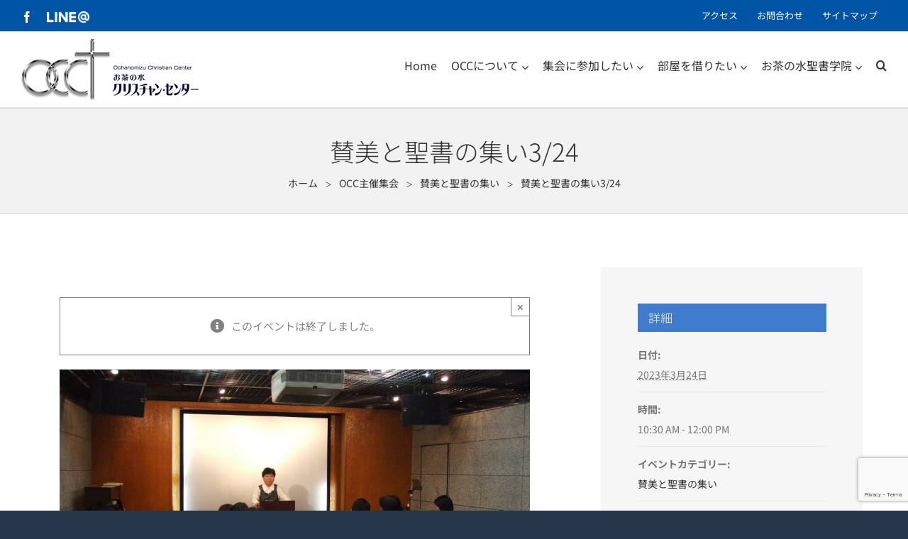

--- FILE ---
content_type: text/html; charset=UTF-8
request_url: https://ochanomizu.cc/event/praise-bible-2022-11-25-2023-03-24/2023-09-08/
body_size: 15130
content:
<!DOCTYPE html>
<html class="avada-html-layout-wide" lang="ja">
<head>
	<meta http-equiv="X-UA-Compatible" content="IE=edge" />
	<meta http-equiv="Content-Type" content="text/html; charset=utf-8"/>
	<meta name="viewport" content="width=device-width, initial-scale=1" />
	<title>賛美と聖書の集い3/24 | お茶の水クリスチャン・センター</title>
<meta name='robots' content='max-image-preview:large' />
<link rel='dns-prefetch' href='//cdn.jsdelivr.net' />
<link rel='dns-prefetch' href='//www.google.com' />
<link rel='dns-prefetch' href='//s.w.org' />
<link rel="alternate" type="application/rss+xml" title="お茶の水クリスチャン・センター &raquo; フィード" href="https://ochanomizu.cc/feed/" />
<link rel="alternate" type="application/rss+xml" title="お茶の水クリスチャン・センター &raquo; コメントフィード" href="https://ochanomizu.cc/comments/feed/" />
<link rel="alternate" type="text/calendar" title="お茶の水クリスチャン・センター &raquo; iCal フィード" href="https://ochanomizu.cc/events/?ical=1" />
					<link rel="shortcut icon" href="https://ochanomizu.cc/wp-content/uploads/2019/04/favicon.ico" type="image/x-icon" />
		
		
		
		
				
		<meta property="og:title" content="賛美と聖書の集い3/24"/>
		<meta property="og:type" content="article"/>
		<meta property="og:url" content="https://ochanomizu.cc/event/praise-bible-2022-11-25-2023-03-24/"/>
		<meta property="og:site_name" content="お茶の水クリスチャン・センター"/>
		<meta property="og:description" content="賛美と聖書の集いは、キリストの弟子作りを目指します。主は恵みに生きる信仰の在り方を御言葉で養って下さっています。主は復活の後、弟子たちのために食事を用意しておられましたので、この集会は愛餐で終わります。ボーマン・ルリ子先生が担当して下さいます。

入場無料（自由献金）"/>

									<meta property="og:image" content="https://ochanomizu.cc/wp-content/uploads/2019/02/praise-bible.jpg"/>
									<script type="text/javascript">
			window._wpemojiSettings = {"baseUrl":"https:\/\/s.w.org\/images\/core\/emoji\/13.1.0\/72x72\/","ext":".png","svgUrl":"https:\/\/s.w.org\/images\/core\/emoji\/13.1.0\/svg\/","svgExt":".svg","source":{"concatemoji":"https:\/\/ochanomizu.cc\/wp-includes\/js\/wp-emoji-release.min.js?ver=5.8.12"}};
			!function(e,a,t){var n,r,o,i=a.createElement("canvas"),p=i.getContext&&i.getContext("2d");function s(e,t){var a=String.fromCharCode;p.clearRect(0,0,i.width,i.height),p.fillText(a.apply(this,e),0,0);e=i.toDataURL();return p.clearRect(0,0,i.width,i.height),p.fillText(a.apply(this,t),0,0),e===i.toDataURL()}function c(e){var t=a.createElement("script");t.src=e,t.defer=t.type="text/javascript",a.getElementsByTagName("head")[0].appendChild(t)}for(o=Array("flag","emoji"),t.supports={everything:!0,everythingExceptFlag:!0},r=0;r<o.length;r++)t.supports[o[r]]=function(e){if(!p||!p.fillText)return!1;switch(p.textBaseline="top",p.font="600 32px Arial",e){case"flag":return s([127987,65039,8205,9895,65039],[127987,65039,8203,9895,65039])?!1:!s([55356,56826,55356,56819],[55356,56826,8203,55356,56819])&&!s([55356,57332,56128,56423,56128,56418,56128,56421,56128,56430,56128,56423,56128,56447],[55356,57332,8203,56128,56423,8203,56128,56418,8203,56128,56421,8203,56128,56430,8203,56128,56423,8203,56128,56447]);case"emoji":return!s([10084,65039,8205,55357,56613],[10084,65039,8203,55357,56613])}return!1}(o[r]),t.supports.everything=t.supports.everything&&t.supports[o[r]],"flag"!==o[r]&&(t.supports.everythingExceptFlag=t.supports.everythingExceptFlag&&t.supports[o[r]]);t.supports.everythingExceptFlag=t.supports.everythingExceptFlag&&!t.supports.flag,t.DOMReady=!1,t.readyCallback=function(){t.DOMReady=!0},t.supports.everything||(n=function(){t.readyCallback()},a.addEventListener?(a.addEventListener("DOMContentLoaded",n,!1),e.addEventListener("load",n,!1)):(e.attachEvent("onload",n),a.attachEvent("onreadystatechange",function(){"complete"===a.readyState&&t.readyCallback()})),(n=t.source||{}).concatemoji?c(n.concatemoji):n.wpemoji&&n.twemoji&&(c(n.twemoji),c(n.wpemoji)))}(window,document,window._wpemojiSettings);
		</script>
		<style type="text/css">
img.wp-smiley,
img.emoji {
	display: inline !important;
	border: none !important;
	box-shadow: none !important;
	height: 1em !important;
	width: 1em !important;
	margin: 0 .07em !important;
	vertical-align: -0.1em !important;
	background: none !important;
	padding: 0 !important;
}
</style>
	<link rel='stylesheet' id='momentopress-css'  href='https://ochanomizu.cc/wp-content/plugins/cmyee-momentopress/css/momentopress.css?ver=5.8.12' type='text/css' media='all' />
<link rel='stylesheet' id='tribe-events-full-pro-calendar-style-css'  href='https://ochanomizu.cc/wp-content/plugins/events-calendar-pro/src/resources/css/tribe-events-pro-full.min.css?ver=5.9.1' type='text/css' media='all' />
<link rel='stylesheet' id='tribe-accessibility-css-css'  href='https://ochanomizu.cc/wp-content/plugins/the-events-calendar/common/src/resources/css/accessibility.min.css?ver=4.14.5' type='text/css' media='all' />
<link rel='stylesheet' id='tribe-events-full-calendar-style-css'  href='https://ochanomizu.cc/wp-content/plugins/the-events-calendar/src/resources/css/tribe-events-full.min.css?ver=5.9.1' type='text/css' media='all' />
<link rel='stylesheet' id='tribe-events-custom-jquery-styles-css'  href='https://ochanomizu.cc/wp-content/plugins/the-events-calendar/vendor/jquery/smoothness/jquery-ui-1.8.23.custom.css?ver=5.9.1' type='text/css' media='all' />
<link rel='stylesheet' id='tribe-events-bootstrap-datepicker-css-css'  href='https://ochanomizu.cc/wp-content/plugins/the-events-calendar/vendor/bootstrap-datepicker/css/bootstrap-datepicker.standalone.min.css?ver=5.9.1' type='text/css' media='all' />
<link rel='stylesheet' id='tribe-events-calendar-style-css'  href='https://ochanomizu.cc/wp-content/plugins/the-events-calendar/src/resources/css/tribe-events-theme.min.css?ver=5.9.1' type='text/css' media='all' />
<link rel='stylesheet' id='tribe-events-calendar-full-mobile-style-css'  href='https://ochanomizu.cc/wp-content/plugins/the-events-calendar/src/resources/css/tribe-events-full-mobile.min.css?ver=5.9.1' type='text/css' media='only screen and (max-width: 768px)' />
<link rel='stylesheet' id='tec-variables-full-css'  href='https://ochanomizu.cc/wp-content/plugins/the-events-calendar/common/src/resources/css/variables-full.min.css?ver=4.14.5' type='text/css' media='all' />
<link rel='stylesheet' id='dashicons-css'  href='https://ochanomizu.cc/wp-includes/css/dashicons.min.css?ver=5.8.12' type='text/css' media='all' />
<link rel='stylesheet' id='event-tickets-plus-tickets-css-css'  href='https://ochanomizu.cc/wp-content/plugins/event-tickets-plus/src/resources/css/tickets.min.css?ver=5.2.9' type='text/css' media='all' />
<link rel='stylesheet' id='tec-variables-skeleton-css'  href='https://ochanomizu.cc/wp-content/plugins/the-events-calendar/common/src/resources/css/variables-skeleton.min.css?ver=4.14.5' type='text/css' media='all' />
<link rel='stylesheet' id='tribe-common-skeleton-style-css'  href='https://ochanomizu.cc/wp-content/plugins/the-events-calendar/common/src/resources/css/common-skeleton.min.css?ver=4.14.5' type='text/css' media='all' />
<link rel='stylesheet' id='tribe-common-full-style-css'  href='https://ochanomizu.cc/wp-content/plugins/the-events-calendar/common/src/resources/css/common-full.min.css?ver=4.14.5' type='text/css' media='all' />
<link rel='stylesheet' id='event-tickets-tickets-css-css'  href='https://ochanomizu.cc/wp-content/plugins/event-tickets/src/resources/css/tickets.min.css?ver=5.1.9.1' type='text/css' media='all' />
<link rel='stylesheet' id='event-tickets-tickets-rsvp-css-css'  href='https://ochanomizu.cc/wp-content/plugins/event-tickets/src/resources/css/rsvp-v1.min.css?ver=5.1.9.1' type='text/css' media='all' />
<link rel='stylesheet' id='tribe-events-calendar-pro-style-css'  href='https://ochanomizu.cc/wp-content/plugins/events-calendar-pro/src/resources/css/tribe-events-pro-theme.min.css?ver=5.9.1' type='text/css' media='all' />
<style id='tribe-events-calendar-pro-style-inline-css' type='text/css'>
.tribe-events-list-widget .tribe-event-featured .tribe-event-image,
				.tribe-events-venue-widget .tribe-event-featured .tribe-event-image,
				.tribe-events-adv-list-widget .tribe-event-featured .tribe-event-image,
				.tribe-mini-calendar-list-wrapper .tribe-event-featured .tribe-event-image {
					display: none;
				}
</style>
<link rel='stylesheet' id='tribe-events-calendar-full-pro-mobile-style-css'  href='https://ochanomizu.cc/wp-content/plugins/events-calendar-pro/src/resources/css/tribe-events-pro-full-mobile.min.css?ver=5.9.1' type='text/css' media='only screen and (max-width: 768px)' />
<link rel='stylesheet' id='tribe-events-calendar-pro-mobile-style-css'  href='https://ochanomizu.cc/wp-content/plugins/events-calendar-pro/src/resources/css/tribe-events-pro-theme-mobile.min.css?ver=5.9.1' type='text/css' media='only screen and (max-width: 768px)' />
<link rel='stylesheet' id='tribe-events-calendar-mobile-style-css'  href='https://ochanomizu.cc/wp-content/plugins/the-events-calendar/src/resources/css/tribe-events-theme-mobile.min.css?ver=5.9.1' type='text/css' media='only screen and (max-width: 768px)' />
<link rel='stylesheet' id='wpml-menu-item-0-css'  href='//ochanomizu.cc/wp-content/plugins/sitepress-multilingual-cms/templates/language-switchers/menu-item/style.css?ver=1' type='text/css' media='all' />
<style id='wpml-menu-item-0-inline-css' type='text/css'>
.wpml-ls-slot-110, .wpml-ls-slot-110 a, .wpml-ls-slot-110 a:visited{background-color:#0054a5;color:#ffffff;}.wpml-ls-slot-110:hover, .wpml-ls-slot-110:hover a, .wpml-ls-slot-110 a:hover{color:#ffffff;background-color:#0054a5;}.wpml-ls-slot-110.wpml-ls-current-language, .wpml-ls-slot-110.wpml-ls-current-language a, .wpml-ls-slot-110.wpml-ls-current-language a:visited{color:#ffffff;background-color:#0054a5;}.wpml-ls-slot-110.wpml-ls-current-language:hover, .wpml-ls-slot-110.wpml-ls-current-language:hover a, .wpml-ls-slot-110.wpml-ls-current-language a:hover{color:#ffffff;background-color:#0054a5;}
</style>
<link rel='stylesheet' id='avada-stylesheet-css'  href='https://ochanomizu.cc/wp-content/themes/Avada/assets/css/style.min.css?ver=5.8.1' type='text/css' media='all' />
<link rel='stylesheet' id='child-style-css'  href='https://ochanomizu.cc/wp-content/themes/Avada-Child-Theme/style.css?ver=5.8.12' type='text/css' media='all' />
<!--[if IE]>
<link rel='stylesheet' id='avada-IE-css'  href='https://ochanomizu.cc/wp-content/themes/Avada/assets/css/ie.min.css?ver=5.8.1' type='text/css' media='all' />
<style id='avada-IE-inline-css' type='text/css'>
.avada-select-parent .select-arrow{background-color:#ffffff}
.select-arrow{background-color:#ffffff}
</style>
<![endif]-->
<link rel='stylesheet' id='event-tickets-rsvp-css'  href='https://ochanomizu.cc/wp-content/plugins/event-tickets/src/resources/css/rsvp.min.css?ver=5.1.9.1' type='text/css' media='all' />
<link rel='stylesheet' id='event-tickets-tpp-css-css'  href='https://ochanomizu.cc/wp-content/plugins/event-tickets/src/resources/css/tpp.min.css?ver=5.1.9.1' type='text/css' media='all' />
<link rel='stylesheet' id='fusion-dynamic-css-css'  href='https://ochanomizu.cc/wp-content/uploads/fusion-styles/394bd0bf39f04357799083662b7e1602.min.css?ver=5.8.12' type='text/css' media='all' />
<!--n2css--><script type='text/javascript' src='https://ochanomizu.cc/wp-includes/js/jquery/jquery.min.js?ver=3.6.0' id='jquery-core-js'></script>
<script type='text/javascript' src='https://ochanomizu.cc/wp-includes/js/jquery/jquery-migrate.min.js?ver=3.3.2' id='jquery-migrate-js'></script>
<script src='https://ochanomizu.cc/wp-content/plugins/the-events-calendar/common/src/resources/js/underscore-before.js'></script>
<script type='text/javascript' src='https://ochanomizu.cc/wp-includes/js/underscore.min.js?ver=1.13.1' id='underscore-js'></script>
<script src='https://ochanomizu.cc/wp-content/plugins/the-events-calendar/common/src/resources/js/underscore-after.js'></script>
<script type='text/javascript' src='https://ochanomizu.cc/wp-includes/js/wp-util.js?ver=5.8.12' id='wp-util-not-in-footer-js'></script>
<script type='text/javascript' src='https://ochanomizu.cc/wp-content/plugins/the-events-calendar/vendor/php-date-formatter/js/php-date-formatter.min.js?ver=5.9.1' id='tribe-events-php-date-formatter-js'></script>
<script type='text/javascript' src='https://ochanomizu.cc/wp-content/plugins/the-events-calendar/common/vendor/momentjs/moment.min.js?ver=4.14.5' id='tribe-moment-js'></script>
<script type='text/javascript' src='https://ochanomizu.cc/wp-content/plugins/the-events-calendar/common/vendor/momentjs/locale.min.js?ver=4.14.5' id='tribe-moment-locales-js'></script>
<script type='text/javascript' id='tribe-events-dynamic-js-extra'>
/* <![CDATA[ */
var tribe_dynamic_help_text = {"date_with_year":"Y\u5e74n\u6708j\u65e5","date_no_year":"n\u6708j\u65e5(D)","datepicker_format":"Y-m-d","datepicker_format_index":"0","days":["\u65e5\u66dc\u65e5","\u6708\u66dc\u65e5","\u706b\u66dc\u65e5","\u6c34\u66dc\u65e5","\u6728\u66dc\u65e5","\u91d1\u66dc\u65e5","\u571f\u66dc\u65e5"],"daysShort":["\u65e5","\u6708","\u706b","\u6c34","\u6728","\u91d1","\u571f"],"months":["1\u6708","2\u6708","3\u6708","4\u6708","5\u6708","6\u6708","7\u6708","8\u6708","9\u6708","10\u6708","11\u6708","12\u6708"],"monthsShort":["Jan","Feb","Mar","Apr","5\u6708","Jun","Jul","Aug","Sep","Oct","Nov","Dec"],"msgs":"[\"\\u3053\\u306e\\u30a4\\u30d9\\u30f3\\u30c8\\u306f %%startdatewithyear%% \\u306e %%starttime%% \\u304b\\u3089 %%endtime%% \\u3067\\u3059\\u3002\",\"\\u3053\\u306e\\u30a4\\u30d9\\u30f3\\u30c8\\u306f %%startdatewithyear%% \\u306e %%starttime%% \\u3067\\u3059\\u3002\",\"\\u3053\\u306e\\u30a4\\u30d9\\u30f3\\u30c8\\u306f %%startdatewithyear%% \\u7d42\\u65e5\\u3067\\u3059\\u3002\",\"\\u3053\\u306e\\u30a4\\u30d9\\u30f3\\u30c8\\u306f\\u3001%%startdatenoyear%%\\u306e%%starttime%%\\u304b\\u3089\\u958b\\u59cb\\u3057\\u3001%%enddatewithyear%%\\u306e%%endtime%%\\u3067\\u7d42\\u4e86\\u3057\\u307e\\u3059\\u3002\",\"\\u3053\\u306e\\u30a4\\u30d9\\u30f3\\u30c8\\u306f %%startdatenoyear%% %%starttime%%  \\u958b\\u59cb %%enddatewithyear%% \\u7d42\\u4e86\\u3067\\u3059\\u3002\",\"\\u3053\\u306e\\u30a4\\u30d9\\u30f3\\u30c8\\u306f %%startdatewithyear%% \\u304b\\u3089 %%enddatewithyear%% \\u307e\\u3067\\u306e\\u7d42\\u65e5\\u3067\\u3059\\u3002\"]"};
/* ]]> */
</script>
<script type='text/javascript' id='tribe-events-dynamic-js-extra'>
/* <![CDATA[ */
var tribe_dynamic_help_text = {"date_with_year":"Y\u5e74n\u6708j\u65e5","date_no_year":"n\u6708j\u65e5(D)","datepicker_format":"Y-m-d","datepicker_format_index":"0","days":["\u65e5\u66dc\u65e5","\u6708\u66dc\u65e5","\u706b\u66dc\u65e5","\u6c34\u66dc\u65e5","\u6728\u66dc\u65e5","\u91d1\u66dc\u65e5","\u571f\u66dc\u65e5"],"daysShort":["\u65e5","\u6708","\u706b","\u6c34","\u6728","\u91d1","\u571f"],"months":["1\u6708","2\u6708","3\u6708","4\u6708","5\u6708","6\u6708","7\u6708","8\u6708","9\u6708","10\u6708","11\u6708","12\u6708"],"monthsShort":["Jan","Feb","Mar","Apr","5\u6708","Jun","Jul","Aug","Sep","Oct","Nov","Dec"],"msgs":"[\"\\u3053\\u306e\\u30a4\\u30d9\\u30f3\\u30c8\\u306f %%startdatewithyear%% \\u306e %%starttime%% \\u304b\\u3089 %%endtime%% \\u3067\\u3059\\u3002\",\"\\u3053\\u306e\\u30a4\\u30d9\\u30f3\\u30c8\\u306f %%startdatewithyear%% \\u306e %%starttime%% \\u3067\\u3059\\u3002\",\"\\u3053\\u306e\\u30a4\\u30d9\\u30f3\\u30c8\\u306f %%startdatewithyear%% \\u7d42\\u65e5\\u3067\\u3059\\u3002\",\"\\u3053\\u306e\\u30a4\\u30d9\\u30f3\\u30c8\\u306f\\u3001%%startdatenoyear%%\\u306e%%starttime%%\\u304b\\u3089\\u958b\\u59cb\\u3057\\u3001%%enddatewithyear%%\\u306e%%endtime%%\\u3067\\u7d42\\u4e86\\u3057\\u307e\\u3059\\u3002\",\"\\u3053\\u306e\\u30a4\\u30d9\\u30f3\\u30c8\\u306f %%startdatenoyear%% %%starttime%%  \\u958b\\u59cb %%enddatewithyear%% \\u7d42\\u4e86\\u3067\\u3059\\u3002\",\"\\u3053\\u306e\\u30a4\\u30d9\\u30f3\\u30c8\\u306f %%startdatewithyear%% \\u304b\\u3089 %%enddatewithyear%% \\u307e\\u3067\\u306e\\u7d42\\u65e5\\u3067\\u3059\\u3002\"]"};
var tribe_dynamic_help_text = {"date_with_year":"Y\u5e74n\u6708j\u65e5","date_no_year":"n\u6708j\u65e5(D)","datepicker_format":"Y-m-d","datepicker_format_index":"0","days":["\u65e5\u66dc\u65e5","\u6708\u66dc\u65e5","\u706b\u66dc\u65e5","\u6c34\u66dc\u65e5","\u6728\u66dc\u65e5","\u91d1\u66dc\u65e5","\u571f\u66dc\u65e5"],"daysShort":["\u65e5","\u6708","\u706b","\u6c34","\u6728","\u91d1","\u571f"],"months":["1\u6708","2\u6708","3\u6708","4\u6708","5\u6708","6\u6708","7\u6708","8\u6708","9\u6708","10\u6708","11\u6708","12\u6708"],"monthsShort":["Jan","Feb","Mar","Apr","5\u6708","Jun","Jul","Aug","Sep","Oct","Nov","Dec"],"msgs":"[\"\\u3053\\u306e\\u30a4\\u30d9\\u30f3\\u30c8\\u306f %%startdatewithyear%% \\u306e %%starttime%% \\u304b\\u3089 %%endtime%% \\u3067\\u3059\\u3002\",\"\\u3053\\u306e\\u30a4\\u30d9\\u30f3\\u30c8\\u306f %%startdatewithyear%% \\u306e %%starttime%% \\u3067\\u3059\\u3002\",\"\\u3053\\u306e\\u30a4\\u30d9\\u30f3\\u30c8\\u306f %%startdatewithyear%% \\u7d42\\u65e5\\u3067\\u3059\\u3002\",\"\\u3053\\u306e\\u30a4\\u30d9\\u30f3\\u30c8\\u306f\\u3001%%startdatenoyear%%\\u306e%%starttime%%\\u304b\\u3089\\u958b\\u59cb\\u3057\\u3001%%enddatewithyear%%\\u306e%%endtime%%\\u3067\\u7d42\\u4e86\\u3057\\u307e\\u3059\\u3002\",\"\\u3053\\u306e\\u30a4\\u30d9\\u30f3\\u30c8\\u306f %%startdatenoyear%% %%starttime%%  \\u958b\\u59cb %%enddatewithyear%% \\u7d42\\u4e86\\u3067\\u3059\\u3002\",\"\\u3053\\u306e\\u30a4\\u30d9\\u30f3\\u30c8\\u306f %%startdatewithyear%% \\u304b\\u3089 %%enddatewithyear%% \\u307e\\u3067\\u306e\\u7d42\\u65e5\\u3067\\u3059\\u3002\"]"};
/* ]]> */
</script>
<script type='text/javascript' src='https://ochanomizu.cc/wp-content/plugins/the-events-calendar/src/resources/js/events-dynamic.min.js?ver=5.9.1' id='tribe-events-dynamic-js'></script>
<script type='text/javascript' src='https://ochanomizu.cc/wp-content/plugins/the-events-calendar/vendor/bootstrap-datepicker/js/bootstrap-datepicker.min.js?ver=5.9.1' id='tribe-events-bootstrap-datepicker-js'></script>
<script type='text/javascript' src='https://ochanomizu.cc/wp-content/plugins/the-events-calendar/vendor/jquery-resize/jquery.ba-resize.min.js?ver=5.9.1' id='tribe-events-jquery-resize-js'></script>
<script type='text/javascript' src='https://ochanomizu.cc/wp-content/plugins/the-events-calendar/vendor/jquery-placeholder/jquery.placeholder.min.js?ver=5.9.1' id='jquery-placeholder-js'></script>
<script type='text/javascript' id='tribe-events-calendar-script-js-extra'>
/* <![CDATA[ */
var tribe_js_config = {"permalink_settings":"\/%year%\/%monthnum%\/%day%\/%postname%\/","events_post_type":"tribe_events","events_base":"https:\/\/ochanomizu.cc\/events\/","update_urls":{"shortcode":{"list":true,"month":true,"day":true}},"debug":""};
/* ]]> */
</script>
<script type='text/javascript' src='https://ochanomizu.cc/wp-content/plugins/the-events-calendar/src/resources/js/tribe-events.min.js?ver=5.9.1' id='tribe-events-calendar-script-js'></script>
<script type='text/javascript' src='https://ochanomizu.cc/wp-content/plugins/the-events-calendar/src/resources/js/tribe-events-bar.min.js?ver=5.9.1' id='tribe-events-bar-js'></script>
<script type='text/javascript' id='tribe-events-pro-js-extra'>
/* <![CDATA[ */
var TribeEventsPro = {"geocenter":{"max_lat":0,"max_lng":0,"min_lat":0,"min_lng":0},"map_tooltip_event":"\u30a4\u30d9\u30f3\u30c8: ","map_tooltip_address":"\u4f4f\u6240: "};
/* ]]> */
</script>
<script type='text/javascript' src='https://ochanomizu.cc/wp-content/plugins/events-calendar-pro/src/resources/js/tribe-events-pro.min.js?ver=5.9.1' id='tribe-events-pro-js'></script>
<link rel="https://api.w.org/" href="https://ochanomizu.cc/wp-json/" /><link rel="alternate" type="application/json" href="https://ochanomizu.cc/wp-json/wp/v2/tribe_events/28002" /><link rel="EditURI" type="application/rsd+xml" title="RSD" href="https://ochanomizu.cc/xmlrpc.php?rsd" />
<link rel="wlwmanifest" type="application/wlwmanifest+xml" href="https://ochanomizu.cc/wp-includes/wlwmanifest.xml" /> 
<meta name="generator" content="WordPress 5.8.12" />
<link rel='shortlink' href='https://ochanomizu.cc/?p=28002' />
<link rel="alternate" type="application/json+oembed" href="https://ochanomizu.cc/wp-json/oembed/1.0/embed?url=https%3A%2F%2Fochanomizu.cc%2Fevent%2Fpraise-bible-2022-11-25-2023-03-24%2F" />
<link rel="alternate" type="text/xml+oembed" href="https://ochanomizu.cc/wp-json/oembed/1.0/embed?url=https%3A%2F%2Fochanomizu.cc%2Fevent%2Fpraise-bible-2022-11-25-2023-03-24%2F&#038;format=xml" />
<meta name="generator" content="WPML ver:4.2.4 stt:28;" />
<!-- This site is optimized with the Simple SEO plugin v1.7 - https://wordpress.org/plugins/cds-simple-seo/ -->
<meta property="og:site_name" content="お茶の水クリスチャン・センター" />
<meta property="og:url" content="https://ochanomizu.cc/event/praise-bible-2022-11-25-2023-03-24/" />
<meta property="og:type" content="article" />
<!-- / Simple SEO plugin. -->
<meta name="et-api-version" content="v1"><meta name="et-api-origin" content="https://ochanomizu.cc"><link rel="https://theeventscalendar.com/" href="https://ochanomizu.cc/wp-json/tribe/tickets/v1/" /><meta name="tec-api-version" content="v1"><meta name="tec-api-origin" content="https://ochanomizu.cc"><link rel="https://theeventscalendar.com/" href="https://ochanomizu.cc/wp-json/tribe/events/v1/events/28002" /><link rel='canonical' href='https://ochanomizu.cc/event/praise-bible-2022-11-25-2023-03-24/' />
<script type="application/ld+json">
[{"@context":"http://schema.org","@type":"Event","name":"\u8cdb\u7f8e\u3068\u8056\u66f8\u306e\u96c6\u30443/24","description":"&lt;p&gt;\u4f1a\u5834\uff1aOCC 8\u968e\uff08811\u53f7\u5ba4\uff09&lt;/p&gt;\\n","image":"https://ochanomizu.cc/wp-content/uploads/2019/02/praise-bible.jpg","url":"https://ochanomizu.cc/event/praise-bible-2022-11-25-2023-03-24/","startDate":"2023-03-24T10:30:00+09:00","endDate":"2023-03-24T12:00:00+09:00","location":{"@type":"Place","name":"OCC 8\u968e\uff08811\u53f7\u5ba4\uff09","description":"","url":"https://ochanomizu.cc/%E4%BC%9A%E5%A0%B4/occ-8%e9%9a%8e%ef%bc%88811%e5%8f%b7%e5%ae%a4%ef%bc%89/","address":{"@type":"PostalAddress"},"telephone":"","sameAs":""},"organizer":{"@type":"Person","name":"\u304a\u8336\u306e\u6c34 \u30af\u30ea\u30b9\u30c1\u30e3\u30f3\u30fb\u30bb\u30f3\u30bf\u30fc","description":"","url":"https://ochanomizu.cc/%E4%B8%BB%E5%82%AC%E8%80%85/occ/","telephone":"03-3296-1001","email":"","sameAs":"https://ochanomizu.cc"},"performer":"Organization"}]
</script>
		
	<script type="text/javascript">
		var doc = document.documentElement;
		doc.setAttribute('data-useragent', navigator.userAgent);
	</script>

	</head>

<body class="tribe_events-template-default single single-tribe_events postid-28002 tribe-no-js tribe-theme-avada tribe-theme-parent-avada tribe-theme-child-avada-child-theme fusion-image-hovers fusion-body ltr fusion-sticky-header no-mobile-slidingbar fusion-disable-outline mobile-logo-pos-center layout-wide-mode fusion-top-header menu-text-align-center mobile-menu-design-modern fusion-show-pagination-text fusion-header-layout-v3 avada-responsive avada-footer-fx-none fusion-search-form-classic fusion-avatar-square events-single tribe-events-style-full tribe-events-style-theme tribe-theme-parent-Avada tribe-theme-child-Avada-Child-Theme page-template-page-php singular">
	<a class="skip-link screen-reader-text" href="#content">Skip to content</a>
				<div id="wrapper" class="">
		<div id="home" style="position:relative;top:-1px;"></div>
		
			<header class="fusion-header-wrapper">
				<div class="fusion-header-v3 fusion-logo-center fusion-sticky-menu- fusion-sticky-logo-1 fusion-mobile-logo-1  fusion-mobile-menu-design-modern">
					
<div class="fusion-secondary-header">
	<div class="fusion-row">
					<div class="fusion-alignleft">
				<div class="fusion-social-links-header"><div class="fusion-social-networks"><div class="fusion-social-networks-wrapper"><a  class="fusion-social-network-icon fusion-tooltip fusion-facebook fusion-icon-facebook" style="color:#ffffff;" href="https://www.facebook.com/ochanomizu.christian.center/" target="_blank" rel="noopener noreferrer" data-placement="bottom" data-title="Facebook" data-toggle="tooltip" title="Facebook"><span class="screen-reader-text">Facebook</span></a><a  class="custom fusion-social-network-icon fusion-tooltip fusion-custom fusion-icon-custom" style="color:#ffffff;position:relative;" href="https://line.me/R/ti/p/%40cre1303t" target="_blank" rel="noopener noreferrer" data-placement="bottom" data-title="LINE＠" data-toggle="tooltip" title="LINE＠"><span class="screen-reader-text">LINE＠</span><img src="https://www.ochanomizu.cc/wp-content/uploads/2019/02/LINE@_typeB.png" style="width:auto;max-height:16px;" alt="LINE＠" /></a></div></div></div>			</div>
							<div class="fusion-alignright">
				<nav class="fusion-secondary-menu" role="navigation" aria-label="Secondary Menu"><ul id="menu-%e3%83%98%e3%83%83%e3%83%80%e3%83%bc%e3%83%a1%e3%83%8b%e3%83%a5%e3%83%bc" class="menu"><li  id="menu-item-14699"  class="menu-item menu-item-type-post_type menu-item-object-page menu-item-14699"  data-item-id="14699"><a  href="https://ochanomizu.cc/access/" class="fusion-bar-highlight"><span class="menu-text">アクセス</span></a></li><li  id="menu-item-14698"  class="menu-item menu-item-type-post_type menu-item-object-page menu-item-14698"  data-item-id="14698"><a  href="https://ochanomizu.cc/contact/" class="fusion-bar-highlight"><span class="menu-text">お問合わせ</span></a></li><li  id="menu-item-14700"  class="menu-item menu-item-type-post_type menu-item-object-page menu-item-14700"  data-item-id="14700"><a  href="https://ochanomizu.cc/sitemap/" class="fusion-bar-highlight"><span class="menu-text">サイトマップ</span></a></li></ul></nav><nav class="fusion-mobile-nav-holder fusion-mobile-menu-text-align-left" aria-label="Secondary Mobile Menu"></nav>			</div>
			</div>
</div>
<div class="fusion-header-sticky-height"></div>
<div class="fusion-header">
	<div class="fusion-row">
					<div class="fusion-logo" data-margin-top="5px" data-margin-bottom="0px" data-margin-left="0px" data-margin-right="0px">
			<a class="fusion-logo-link"  href="https://ochanomizu.cc/" >

						<!-- standard logo -->
			<img src="https://ochanomizu.cc/wp-content/uploads/2019/02/logo_old.jpg" srcset="https://ochanomizu.cc/wp-content/uploads/2019/02/logo_old.jpg 1x" width="250" height="86" alt="お茶の水クリスチャン・センター ロゴ" data-retina_logo_url="" class="fusion-standard-logo" />

											<!-- mobile logo -->
				<img src="https://ochanomizu.cc/wp-content/uploads/2019/02/logo_fixed.png" srcset="https://ochanomizu.cc/wp-content/uploads/2019/02/logo_fixed.png 1x" width="233" height="80" alt="お茶の水クリスチャン・センター ロゴ" data-retina_logo_url="" class="fusion-mobile-logo" />
			
											<!-- sticky header logo -->
				<img src="https://ochanomizu.cc/wp-content/uploads/2019/02/logo_fixed.png" srcset="https://ochanomizu.cc/wp-content/uploads/2019/02/logo_fixed.png 1x" width="233" height="80" alt="お茶の水クリスチャン・センター ロゴ" data-retina_logo_url="" class="fusion-sticky-logo" />
					</a>
		</div>		<nav class="fusion-main-menu" aria-label="メインメニュー"><ul id="menu-%e3%83%a1%e3%82%a4%e3%83%b3%e3%83%a1%e3%83%8b%e3%83%a5%e3%83%bc" class="fusion-menu"><li  id="menu-item-14729"  class="menu-item menu-item-type-post_type menu-item-object-page menu-item-home menu-item-14729"  data-item-id="14729"><a  href="https://ochanomizu.cc/" class="fusion-bar-highlight"><span class="menu-text">Home</span></a></li><li  id="menu-item-14730"  class="menu-item menu-item-type-post_type menu-item-object-page menu-item-has-children menu-item-14730 fusion-dropdown-menu"  data-item-id="14730"><a  href="https://ochanomizu.cc/about/" class="fusion-bar-highlight"><span class="menu-text">OCCについて</span> <span class="fusion-caret"><i class="fusion-dropdown-indicator"></i></span></a><ul role="menu" class="sub-menu"><li  id="menu-item-14731"  class="menu-item menu-item-type-post_type menu-item-object-page menu-item-14731 fusion-dropdown-submenu" ><a  href="https://ochanomizu.cc/about/occ/" class="fusion-bar-highlight"><span><span class="fusion-megamenu-icon"><i class="glyphicon fa-id-card far"></i></span>OCC概要</span></a></li><li  id="menu-item-14732"  class="menu-item menu-item-type-post_type menu-item-object-page menu-item-14732 fusion-dropdown-submenu" ><a  href="https://ochanomizu.cc/about/history/" class="fusion-bar-highlight"><span><span class="fusion-megamenu-icon"><i class="glyphicon fa-history fas"></i></span>歴史・年表</span></a></li><li  id="menu-item-14733"  class="menu-item menu-item-type-post_type menu-item-object-page menu-item-14733 fusion-dropdown-submenu" ><a  href="https://ochanomizu.cc/about/team/" class="fusion-bar-highlight"><span><span class="fusion-megamenu-icon"><i class="glyphicon fa-user fas"></i></span>理事</span></a></li><li  id="menu-item-14734"  class="menu-item menu-item-type-post_type menu-item-object-page menu-item-14734 fusion-dropdown-submenu" ><a  href="https://ochanomizu.cc/about/organization/" class="fusion-bar-highlight"><span><span class="fusion-megamenu-icon"><i class="glyphicon fa-building fas"></i></span>館内団体</span></a></li><li  id="menu-item-14735"  class="menu-item menu-item-type-post_type menu-item-object-page menu-item-14735 fusion-dropdown-submenu" ><a  href="https://ochanomizu.cc/about/chapel/" class="fusion-bar-highlight"><span><span class="fusion-megamenu-icon"><i class="glyphicon fa-church fas"></i></span>チャペル利用に関して</span></a></li></ul></li><li  id="menu-item-14736"  class="menu-item menu-item-type-post_type menu-item-object-page menu-item-has-children menu-item-14736 fusion-dropdown-menu"  data-item-id="14736"><a  href="https://ochanomizu.cc/meeting/" class="fusion-bar-highlight"><span class="menu-text">集会に参加したい</span> <span class="fusion-caret"><i class="fusion-dropdown-indicator"></i></span></a><ul role="menu" class="sub-menu"><li  id="menu-item-14737"  class="menu-item menu-item-type-post_type menu-item-object-page menu-item-14737 fusion-dropdown-submenu" ><a  href="https://ochanomizu.cc/meeting/calendar/" class="fusion-bar-highlight"><span><span class="fusion-megamenu-icon"><i class="glyphicon fa-calendar-alt fas"></i></span>イベントカレンダー</span></a></li><li  id="menu-item-14738"  class="menu-item menu-item-type-post_type menu-item-object-page menu-item-has-children menu-item-14738 fusion-dropdown-submenu" ><a  href="https://ochanomizu.cc/meeting/fridaynight/" class="fusion-bar-highlight"><span><span class="fusion-megamenu-icon"><i class="glyphicon fa-guitar fas"></i></span>フライデーナイト<span class="fusion-menu-highlight-label" style="">[主催集会]</span></span></a><ul role="menu" class="sub-menu"><li  id="menu-item-14739"  class="menu-item menu-item-type-post_type menu-item-object-page menu-item-14739" ><a  href="https://ochanomizu.cc/meeting/fridaynight/messenger/" class="fusion-bar-highlight"><span><span class="fusion-megamenu-icon"><i class="glyphicon fa-microphone-alt fas"></i></span>メッセンジャー</span></a></li><li  id="menu-item-14740"  class="menu-item menu-item-type-post_type menu-item-object-page menu-item-14740" ><a  href="https://ochanomizu.cc/meeting/fridaynight/guest/" class="fusion-bar-highlight"><span><span class="fusion-megamenu-icon"><i class="glyphicon fa-music fas"></i></span>ゲスト・ミュージシャン</span></a></li><li  id="menu-item-14750"  class="menu-item menu-item-type-post_type_archive menu-item-object-fridaymonthly menu-item-14750" ><a  href="https://ochanomizu.cc/fridaymonthly/" class="fusion-bar-highlight"><span><span class="fusion-megamenu-icon"><i class="glyphicon fa-pencil-alt fas"></i></span>月間フライデー</span></a></li></ul></li><li  id="menu-item-14741"  class="menu-item menu-item-type-post_type menu-item-object-page menu-item-14741 fusion-dropdown-submenu" ><a  href="https://ochanomizu.cc/meeting/wednesdayworship/" class="fusion-bar-highlight"><span><span class="fusion-megamenu-icon"><i class="glyphicon fa-church fas"></i></span>水曜礼拝・OBIチャペル<span class="fusion-menu-highlight-label" style="">[主催集会]</span></span></a></li><li  id="menu-item-14742"  class="menu-item menu-item-type-post_type menu-item-object-page menu-item-14742 fusion-dropdown-submenu" ><a  href="https://ochanomizu.cc/meeting/praise-bible/" class="fusion-bar-highlight"><span><span class="fusion-megamenu-icon"><i class="glyphicon fa-bible fas"></i></span>賛美と聖書の集い<span class="fusion-menu-highlight-label" style="">[主催集会]</span></span></a></li><li  id="menu-item-14743"  class="menu-item menu-item-type-post_type menu-item-object-page menu-item-has-children menu-item-14743 fusion-dropdown-submenu" ><a  href="https://ochanomizu.cc/meeting/mcafe/" class="fusion-bar-highlight"><span><span class="fusion-megamenu-icon"><i class="glyphicon fa-comment-medical fas"></i></span>メディカル・カフェ</span></a><ul role="menu" class="sub-menu"><li  id="menu-item-14751"  class="menu-item menu-item-type-post_type_archive menu-item-object-medicalcafe menu-item-14751" ><a  href="https://ochanomizu.cc/medicalcafe/" class="fusion-bar-highlight"><span><span class="fusion-megamenu-icon"><i class="glyphicon fa-pencil-alt fas"></i></span>活動レポート</span></a></li></ul></li><li  id="menu-item-14744"  class="menu-item menu-item-type-post_type menu-item-object-page menu-item-14744 fusion-dropdown-submenu" ><a  href="https://ochanomizu.cc/meeting/archive/" class="fusion-bar-highlight"><span><span class="fusion-megamenu-icon"><i class="glyphicon fa-youtube fab"></i></span>過去の主催集会<span class="fusion-menu-highlight-label" style="">[音声データ]</span></span></a></li></ul></li><li  id="menu-item-14745"  class="menu-item menu-item-type-post_type menu-item-object-page menu-item-has-children menu-item-14745 fusion-dropdown-menu"  data-item-id="14745"><a  href="https://ochanomizu.cc/rentalroom/" class="fusion-bar-highlight"><span class="menu-text">部屋を借りたい</span> <span class="fusion-caret"><i class="fusion-dropdown-indicator"></i></span></a><ul role="menu" class="sub-menu"><li  id="menu-item-14748"  class="menu-item menu-item-type-post_type menu-item-object-page menu-item-14748 fusion-dropdown-submenu" ><a  href="https://ochanomizu.cc/rentalroom/" class="fusion-bar-highlight"><span><span class="fusion-megamenu-icon"><i class="glyphicon fa-person-booth fas"></i></span>貸室紹介</span></a></li><li  id="menu-item-14746"  class="menu-item menu-item-type-post_type menu-item-object-page menu-item-14746 fusion-dropdown-submenu" ><a  href="https://ochanomizu.cc/rentalroom/guide/" class="fusion-bar-highlight"><span><span class="fusion-megamenu-icon"><i class="glyphicon fa-book-open fas"></i></span>貸室ガイド<span class="fusion-menu-highlight-label" style="">[初めてご利用の方]</span></span></a></li><li  id="menu-item-14752"  class="menu-item menu-item-type-custom menu-item-object-custom menu-item-14752 fusion-dropdown-submenu" ><a  href="https://occrooms.resv.jp/" class="fusion-bar-highlight"><span><span class="fusion-megamenu-icon"><i class="glyphicon fa-external-link-square-alt fas"></i></span>ご利用予約<span class="fusion-menu-highlight-label" style="">[ご登録済みの方]</span></span></a></li></ul></li><li  id="menu-item-14747"  class="menu-item menu-item-type-post_type menu-item-object-page menu-item-has-children menu-item-14747 fusion-dropdown-menu"  data-item-id="14747"><a  href="https://ochanomizu.cc/obi/" class="fusion-bar-highlight"><span class="menu-text">お茶の水聖書学院</span> <span class="fusion-caret"><i class="fusion-dropdown-indicator"></i></span></a><ul role="menu" class="sub-menu"><li  id="menu-item-14749"  class="menu-item menu-item-type-post_type menu-item-object-page menu-item-14749 fusion-dropdown-submenu" ><a  href="https://ochanomizu.cc/obi/" class="fusion-bar-highlight"><span><span class="fusion-megamenu-icon"><i class="glyphicon fa-bible fas"></i></span>お茶の水聖書学院</span></a></li><li  id="menu-item-14753"  class="menu-item menu-item-type-custom menu-item-object-custom menu-item-14753 fusion-dropdown-submenu" ><a  href="http://www.obi-net.com/" class="fusion-bar-highlight"><span><span class="fusion-megamenu-icon"><i class="glyphicon fa-external-link-square-alt fas"></i></span>OBI 公式サイト<span class="fusion-menu-highlight-label" style="">[外部リンク]</span></span></a></li></ul></li><li class="fusion-custom-menu-item fusion-main-menu-search"><a class="fusion-main-menu-icon fusion-bar-highlight" href="#" aria-label="検索" data-title="検索" title="検索"></a><div class="fusion-custom-menu-item-contents"><form role="search" class="searchform fusion-search-form" method="get" action="https://ochanomizu.cc/">
	<div class="fusion-search-form-content">
		<div class="fusion-search-field search-field">
			<label><span class="screen-reader-text">検索キーワード:</span>
				<input type="text" value="" name="s" class="s" placeholder="検索..." required aria-required="true" aria-label="検索..."/>
			</label>
		</div>
		<div class="fusion-search-button search-button">
			<input type="submit" class="fusion-search-submit searchsubmit" value="&#xf002;" />
		</div>
	</div>
</form>
</div></li></ul></nav>	<div class="fusion-mobile-menu-icons">
							<a href="#" class="fusion-icon fusion-icon-bars" aria-label="モバイルメニューの切り替え" aria-expanded="false"></a>
		
					<a href="#" class="fusion-icon fusion-icon-search" aria-label="モバイル検索の切り替え"></a>
		
		
			</div>
	
<nav class="fusion-mobile-nav-holder fusion-mobile-menu-text-align-left" aria-label="Main Menu Mobile"></nav>

		
<div class="fusion-clearfix"></div>
<div class="fusion-mobile-menu-search">
	<form role="search" class="searchform fusion-search-form" method="get" action="https://ochanomizu.cc/">
	<div class="fusion-search-form-content">
		<div class="fusion-search-field search-field">
			<label><span class="screen-reader-text">検索キーワード:</span>
				<input type="text" value="" name="s" class="s" placeholder="検索..." required aria-required="true" aria-label="検索..."/>
			</label>
		</div>
		<div class="fusion-search-button search-button">
			<input type="submit" class="fusion-search-submit searchsubmit" value="&#xf002;" />
		</div>
	</div>
</form>
</div>
			</div>
</div>
				</div>
				<div class="fusion-clearfix"></div>
			</header>
					
		
		<div id="sliders-container">
					</div>
				
		
					<div class="fusion-page-title-bar fusion-page-title-bar-none fusion-page-title-bar-center">
	<div class="fusion-page-title-row">
		<div class="fusion-page-title-wrapper">
			<div class="fusion-page-title-captions">

																			<h1 class="entry-title">賛美と聖書の集い3/24</h1>

									
															<div class="fusion-page-title-secondary">
							<div class="fusion-breadcrumbs"><span itemscope itemtype="http://data-vocabulary.org/Breadcrumb"><a itemprop="url" href="https://ochanomizu.cc"><span itemprop="title">ホーム</span></a></span><span class="fusion-breadcrumb-sep">＞</span><span itemscope itemtype="http://data-vocabulary.org/Breadcrumb"><a itemprop="url" href="https://ochanomizu.cc/events/category/occ/"><span itemprop="title">OCC主催集会</span></a></span><span class="fusion-breadcrumb-sep">＞</span><span itemscope itemtype="http://data-vocabulary.org/Breadcrumb"><a itemprop="url" href="https://ochanomizu.cc/events/category/occ/praise-bible/"><span itemprop="title">賛美と聖書の集い</span></a></span><span class="fusion-breadcrumb-sep">＞</span><span class="breadcrumb-leaf">賛美と聖書の集い3/24</span></div>						</div>
									
			</div>

			
		</div>
	</div>
</div>
				
				<main id="main" class="clearfix " style="">
			<div class="fusion-row" style="">
<section id="content" style="float: left;">
					<div id="post-0" class="post-0 page type-page status-draft hentry">
			<span class="entry-title rich-snippet-hidden"></span><span class="vcard rich-snippet-hidden"><span class="fn"><a href="https://ochanomizu.cc/author/admin/" title="admin の投稿" rel="author">admin</a></span></span><span class="updated rich-snippet-hidden"></span>						<div class="post-content">
				<div id="tribe-events" class="tribe-no-js" data-live_ajax="0" data-datepicker_format="0" data-category="" data-featured=""><div class="tribe-events-before-html"></div><span class="tribe-events-ajax-loading"><img class="tribe-events-spinner-medium" src="https://ochanomizu.cc/wp-content/plugins/the-events-calendar/src/resources/images/tribe-loading.gif" alt="イベントを読み込み中" /></span>
<div id="tribe-events-content" class="tribe-events-single">

	<!-- Notices -->
	<div class="fusion-alert alert general alert-info fusion-alert-center fusion-alert-capitalize alert-dismissable tribe-events-notices" style="background-color:#ffffff;color:rgba(128,128,128,1);border-color:rgba(128,128,128,1);border-width:1px;"><button type="button" class="close toggle-alert" data-dismiss="alert" aria-hidden="true">&times;</button><div class="fusion-alert-content-wrapper"><span class="alert-icon"><i class="fa-lg  fa fa-info-circle"></i></span><span class="fusion-alert-content"><span>このイベントは終了しました。</span></span></div></div>
			<div id="post-28002" class="post-28002 tribe_events type-tribe_events status-publish has-post-thumbnail hentry tribe_events_cat-praise-bible cat_praise-bible">
							<div class="fusion-events-featured-image">
					<div class="hover-type-none">
						<!-- Event featured image, but exclude link -->
						<div class="tribe-events-event-image"><img width="940" height="600" src="https://ochanomizu.cc/wp-content/uploads/2019/02/praise-bible.jpg" class="attachment-full size-full wp-post-image" alt="" loading="lazy" srcset="https://ochanomizu.cc/wp-content/uploads/2019/02/praise-bible-200x128.jpg 200w, https://ochanomizu.cc/wp-content/uploads/2019/02/praise-bible-300x191.jpg 300w, https://ochanomizu.cc/wp-content/uploads/2019/02/praise-bible-400x255.jpg 400w, https://ochanomizu.cc/wp-content/uploads/2019/02/praise-bible-460x295.jpg 460w, https://ochanomizu.cc/wp-content/uploads/2019/02/praise-bible-600x383.jpg 600w, https://ochanomizu.cc/wp-content/uploads/2019/02/praise-bible-768x490.jpg 768w, https://ochanomizu.cc/wp-content/uploads/2019/02/praise-bible-800x511.jpg 800w, https://ochanomizu.cc/wp-content/uploads/2019/02/praise-bible.jpg 940w" sizes="(max-width: 940px) 100vw, 940px" /></div>
								<div class="fusion-events-single-title-content">
			<h2 class="tribe-events-single-event-title summary entry-title">賛美と聖書の集い3/24</h2>			<div class="tribe-events-schedule updated published tribe-clearfix">
				<h3><span class="tribe-event-date-start">2023年3月24日 @ 10:30 AM</span> - <span class="tribe-event-time">12:00 PM</span></h3>							</div>
		</div>
							</div>
							</div>

			<!-- Event content -->
						<div class="tribe-events-single-event-description tribe-events-content entry-content description">
				<p>賛美と聖書の集いは、キリストの弟子作りを目指します。主は恵みに生きる信仰の在り方を御言葉で養って下さっています。主は復活の後、弟子たちのために食事を用意しておられましたので、この集会は愛餐で終わります。ボーマン・ルリ子先生が担当して下さいます。</p>
<p>入場無料（自由献金）</p>
			</div>
			<!-- .tribe-events-single-event-description -->
			<div class="tribe-events-cal-links"><a class="tribe-events-gcal tribe-events-button" href="https://www.google.com/calendar/event?action=TEMPLATE&#038;text=%E8%B3%9B%E7%BE%8E%E3%81%A8%E8%81%96%E6%9B%B8%E3%81%AE%E9%9B%86%E3%81%843%2F24&#038;dates=20230324T103000/20230324T120000&#038;details=%E8%B3%9B%E7%BE%8E%E3%81%A8%E8%81%96%E6%9B%B8%E3%81%AE%E9%9B%86%E3%81%84%E3%81%AF%E3%80%81%E3%82%AD%E3%83%AA%E3%82%B9%E3%83%88%E3%81%AE%E5%BC%9F%E5%AD%90%E4%BD%9C%E3%82%8A%E3%82%92%E7%9B%AE%E6%8C%87%E3%81%97%E3%81%BE%E3%81%99%E3%80%82%E4%B8%BB%E3%81%AF%E6%81%B5%E3%81%BF%E3%81%AB%E7%94%9F%E3%81%8D%E3%82%8B%E4%BF%A1%E4%BB%B0%E3%81%AE%E5%9C%A8%E3%82%8A%E6%96%B9%E3%82%92%E5%BE%A1%E8%A8%80%E8%91%89%E3%81%A7%E9%A4%8A%E3%81%A3%E3%81%A6%E4%B8%8B%E3%81%95%E3%81%A3%E3%81%A6%E3%81%84%E3%81%BE%E3%81%99%E3%80%82%E4%B8%BB%E3%81%AF%E5%BE%A9%E6%B4%BB%E3%81%AE%E5%BE%8C%E3%80%81%E5%BC%9F%E5%AD%90%E3%81%9F%E3%81%A1%E3%81%AE%E3%81%9F%E3%82%81%E3%81%AB%E9%A3%9F%E4%BA%8B%E3%82%92%E7%94%A8%E6%84%8F%E3%81%97%E3%81%A6%E3%81%8A%E3%82%89%E3%82%8C%E3%81%BE%E3%81%97%E3%81%9F%E3%81%AE%E3%81%A7%E3%80%81%E3%81%93%E3%81%AE%E9%9B%86%E4%BC%9A%E3%81%AF%E6%84%9B%E9%A4%90%E3%81%A7%E7%B5%82%E3%82%8F%E3%82%8A%E3%81%BE%E3%81%99%E3%80%82%E3%83%9C%E3%83%BC%E3%83%9E%E3%83%B3%E3%83%BB%E3%83%AB%E3%83%AA%E5%AD%90%E5%85%88%E7%94%9F%E3%81%8C%E6%8B%85%E5%BD%93%E3%81%97%E3%81%A6%E4%B8%8B%E3%81%95%E3%81%84%E3%81%BE%E3%81%99%E3%80%82%0A%0A%E5%85%A5%E5%A0%B4%E7%84%A1%E6%96%99%EF%BC%88%E8%87%AA%E7%94%B1%E7%8C%AE%E9%87%91%EF%BC%89&#038;location=OCC+8%E9%9A%8E%EF%BC%88811%E5%8F%B7%E5%AE%A4%EF%BC%89&#038;trp=false&#038;sprop=website:https://ochanomizu.cc&#038;ctz=Asia%2FTokyo" title="Google カレンダーに追加">+ Google カレンダー</a><a class="tribe-events-ical tribe-events-button" href="https://ochanomizu.cc/event/praise-bible-2022-11-25-2023-03-24/?ical=1" title=".ics ファイルをダウンロード" >+ iCal エクスポート</a></div><!-- .tribe-events-cal-links -->
			<!-- Event meta -->
						
	<div class="related-posts single-related-posts">
						<div class="fusion-title fusion-title-size-three sep-" style="margin-top:0px;margin-bottom:30px;">
					<h3 class="title-heading-left">
						関連 イベント					</h3>
					<div class="title-sep-container">
						<div class="title-sep sep-"></div>
					</div>
				</div>
				
		<ul class="tribe-related-events tribe-clearfix hfeed vcalendar">
						<li>
								<div class="tribe-related-events-thumbnail hover-type-none">
					<a href="https://ochanomizu.cc/event/praisebible-2025-05-09/2026-01-23/" class="url" rel="bookmark"><img width="940" height="600" src="https://ochanomizu.cc/wp-content/uploads/2019/02/praise-bible.jpg" class="attachment-large size-large wp-post-image" alt="" loading="lazy" srcset="https://ochanomizu.cc/wp-content/uploads/2019/02/praise-bible-200x128.jpg 200w, https://ochanomizu.cc/wp-content/uploads/2019/02/praise-bible-300x191.jpg 300w, https://ochanomizu.cc/wp-content/uploads/2019/02/praise-bible-400x255.jpg 400w, https://ochanomizu.cc/wp-content/uploads/2019/02/praise-bible-460x295.jpg 460w, https://ochanomizu.cc/wp-content/uploads/2019/02/praise-bible-600x383.jpg 600w, https://ochanomizu.cc/wp-content/uploads/2019/02/praise-bible-768x490.jpg 768w, https://ochanomizu.cc/wp-content/uploads/2019/02/praise-bible-800x511.jpg 800w, https://ochanomizu.cc/wp-content/uploads/2019/02/praise-bible.jpg 940w" sizes="(max-width: 940px) 100vw, 940px" /></a>
				</div>
				<div class="tribe-related-event-info">
					<h3 class="tribe-related-events-title summary"><a class="fusion-related-posts-title-link" href="https://ochanomizu.cc/event/praisebible-2025-05-09/2026-01-23/" class="url" rel="bookmark">賛美と聖書の集い</a></h3>
					<span class="tribe-event-date-start">1月23日(金) @ 10:30 AM</span> - <span class="tribe-event-time">2:00 PM</span><div class="recurringinfo"><div class="event-is-recurring"><span class="tribe-events-divider">|</span>繰り返し イベント <a href="https://ochanomizu.cc/event/praisebible-2025-05-09/%e3%81%99%e3%81%b9%e3%81%a6/">(すべて表示)</a><div id="tribe-events-tooltip-34842" class="tribe-events-tooltip recurring-info-tooltip"><div class="tribe-events-event-body"><p>1 か月ごとに行われ、その月の Second 日の 10:30 AM に開始されるイベント、2026年8月31日 まで繰り返し</p><p>1 か月ごとに行われ、その月の Fourth 日の 10:30 AM に開始されるイベント、2026年8月31日 まで繰り返し</p></div><span class="tribe-events-arrow"></span></div></div></div>				</div>
			</li>
						<li>
								<div class="tribe-related-events-thumbnail hover-type-none">
					<a href="https://ochanomizu.cc/event/praisebible-2025-05-09/2026-02-13/" class="url" rel="bookmark"><img width="940" height="600" src="https://ochanomizu.cc/wp-content/uploads/2019/02/praise-bible.jpg" class="attachment-large size-large wp-post-image" alt="" loading="lazy" srcset="https://ochanomizu.cc/wp-content/uploads/2019/02/praise-bible-200x128.jpg 200w, https://ochanomizu.cc/wp-content/uploads/2019/02/praise-bible-300x191.jpg 300w, https://ochanomizu.cc/wp-content/uploads/2019/02/praise-bible-400x255.jpg 400w, https://ochanomizu.cc/wp-content/uploads/2019/02/praise-bible-460x295.jpg 460w, https://ochanomizu.cc/wp-content/uploads/2019/02/praise-bible-600x383.jpg 600w, https://ochanomizu.cc/wp-content/uploads/2019/02/praise-bible-768x490.jpg 768w, https://ochanomizu.cc/wp-content/uploads/2019/02/praise-bible-800x511.jpg 800w, https://ochanomizu.cc/wp-content/uploads/2019/02/praise-bible.jpg 940w" sizes="(max-width: 940px) 100vw, 940px" /></a>
				</div>
				<div class="tribe-related-event-info">
					<h3 class="tribe-related-events-title summary"><a class="fusion-related-posts-title-link" href="https://ochanomizu.cc/event/praisebible-2025-05-09/2026-02-13/" class="url" rel="bookmark">賛美と聖書の集い</a></h3>
					<span class="tribe-event-date-start">2月13日(金) @ 10:30 AM</span> - <span class="tribe-event-time">2:00 PM</span><div class="recurringinfo"><div class="event-is-recurring"><span class="tribe-events-divider">|</span>繰り返し イベント <a href="https://ochanomizu.cc/event/praisebible-2025-05-09/%e3%81%99%e3%81%b9%e3%81%a6/">(すべて表示)</a><div id="tribe-events-tooltip-34838" class="tribe-events-tooltip recurring-info-tooltip"><div class="tribe-events-event-body"><p>1 か月ごとに行われ、その月の Second 日の 10:30 AM に開始されるイベント、2026年8月31日 まで繰り返し</p><p>1 か月ごとに行われ、その月の Fourth 日の 10:30 AM に開始されるイベント、2026年8月31日 まで繰り返し</p></div><span class="tribe-events-arrow"></span></div></div></div>				</div>
			</li>
						<li>
								<div class="tribe-related-events-thumbnail hover-type-none">
					<a href="https://ochanomizu.cc/event/praisebible-2025-05-09/2026-02-27/" class="url" rel="bookmark"><img width="940" height="600" src="https://ochanomizu.cc/wp-content/uploads/2019/02/praise-bible.jpg" class="attachment-large size-large wp-post-image" alt="" loading="lazy" srcset="https://ochanomizu.cc/wp-content/uploads/2019/02/praise-bible-200x128.jpg 200w, https://ochanomizu.cc/wp-content/uploads/2019/02/praise-bible-300x191.jpg 300w, https://ochanomizu.cc/wp-content/uploads/2019/02/praise-bible-400x255.jpg 400w, https://ochanomizu.cc/wp-content/uploads/2019/02/praise-bible-460x295.jpg 460w, https://ochanomizu.cc/wp-content/uploads/2019/02/praise-bible-600x383.jpg 600w, https://ochanomizu.cc/wp-content/uploads/2019/02/praise-bible-768x490.jpg 768w, https://ochanomizu.cc/wp-content/uploads/2019/02/praise-bible-800x511.jpg 800w, https://ochanomizu.cc/wp-content/uploads/2019/02/praise-bible.jpg 940w" sizes="(max-width: 940px) 100vw, 940px" /></a>
				</div>
				<div class="tribe-related-event-info">
					<h3 class="tribe-related-events-title summary"><a class="fusion-related-posts-title-link" href="https://ochanomizu.cc/event/praisebible-2025-05-09/2026-02-27/" class="url" rel="bookmark">賛美と聖書の集い</a></h3>
					<span class="tribe-event-date-start">2月27日(金) @ 10:30 AM</span> - <span class="tribe-event-time">2:00 PM</span><div class="recurringinfo"><div class="event-is-recurring"><span class="tribe-events-divider">|</span>繰り返し イベント <a href="https://ochanomizu.cc/event/praisebible-2025-05-09/%e3%81%99%e3%81%b9%e3%81%a6/">(すべて表示)</a><div id="tribe-events-tooltip-34843" class="tribe-events-tooltip recurring-info-tooltip"><div class="tribe-events-event-body"><p>1 か月ごとに行われ、その月の Second 日の 10:30 AM に開始されるイベント、2026年8月31日 まで繰り返し</p><p>1 か月ごとに行われ、その月の Fourth 日の 10:30 AM に開始されるイベント、2026年8月31日 まで繰り返し</p></div><span class="tribe-events-arrow"></span></div></div></div>				</div>
			</li>
					</ul>

	</div>
		</div> <!-- #post-x -->

			<div class="fusion-sharing-box fusion-single-sharing-box share-box">
		<h4>このページをシェア！</h4>
		<div class="fusion-social-networks boxed-icons"><div class="fusion-social-networks-wrapper"><a  class="fusion-social-network-icon fusion-tooltip fusion-facebook fusion-icon-facebook" style="color:#ffffff;background-color:#3b5998;border-color:#3b5998;border-radius:1px;" href="https://www.facebook.com/sharer.php?u=https%3A%2F%2Fochanomizu.cc%2Fevent%2Fpraise-bible-2022-11-25-2023-03-24%2F&amp;t=%E8%B3%9B%E7%BE%8E%E3%81%A8%E8%81%96%E6%9B%B8%E3%81%AE%E9%9B%86%E3%81%843%2F24" target="_blank" data-placement="top" data-title="Facebook" data-toggle="tooltip" title="Facebook"><span class="screen-reader-text">Facebook</span></a><a  class="fusion-social-network-icon fusion-tooltip fusion-twitter fusion-icon-twitter" style="color:#ffffff;background-color:#55acee;border-color:#55acee;border-radius:1px;" href="https://twitter.com/share?text=%E8%B3%9B%E7%BE%8E%E3%81%A8%E8%81%96%E6%9B%B8%E3%81%AE%E9%9B%86%E3%81%843%2F24&amp;url=https%3A%2F%2Fochanomizu.cc%2Fevent%2Fpraise-bible-2022-11-25-2023-03-24%2F" target="_blank" rel="noopener noreferrer" data-placement="top" data-title="Twitter" data-toggle="tooltip" title="Twitter"><span class="screen-reader-text">Twitter</span></a><a  class="fusion-social-network-icon fusion-tooltip fusion-line fusion-icon-line" style="color:#ffffff;border-radius:1px;" href="https://social-plugins.line.me/lineit/share?url=https%3A%2F%2Fochanomizu.cc%2Fevent%2Fpraise-bible-2022-11-25-2023-03-24%2F" target="_blank" rel="noopener noreferrer" data-placement="top" data-title="Line" data-toggle="tooltip" title="Line"><span class="screen-reader-text">Line</span></a><a  class="fusion-social-network-icon fusion-tooltip fusion-mail fusion-icon-mail fusion-last-social-icon" style="color:#ffffff;background-color:#000000;border-color:#000000;border-radius:1px;" href="mailto:?subject=%E8%B3%9B%E7%BE%8E%E3%81%A8%E8%81%96%E6%9B%B8%E3%81%AE%E9%9B%86%E3%81%843%2F24&amp;body=https://ochanomizu.cc/event/praise-bible-2022-11-25-2023-03-24/" target="_self" rel="noopener noreferrer" data-placement="top" data-title="Email" data-toggle="tooltip" title="Email"><span class="screen-reader-text">Email</span></a><div class="fusion-clearfix"></div></div></div>	</div>
	
			
	<!-- Event footer -->
	<div id="tribe-events-footer">
		<!-- Navigation -->
		<h3 class="tribe-events-visuallyhidden">イベント ナビゲーション</h3>
		<ul class="tribe-events-sub-nav">
			<li class="tribe-events-nav-previous"><a href="https://ochanomizu.cc/event/wws-2023-03-22/">水曜礼拝3/22　村上宣道師</a></li>
			<li class="tribe-events-nav-next"><a href="https://ochanomizu.cc/event/tokyo-happy-family/">Tokyo Happy Family</a></li>
		</ul>
		<!-- .tribe-events-sub-nav -->
	</div>
	<!-- #tribe-events-footer -->

</div><!-- #tribe-events-content -->
<div class="tribe-events-after-html"></div></div><!-- #tribe-events -->
<!--
このカレンダーは、Events Calendar がバックアップしています。
http://evnt.is/18wn
-->
							</div>
																																														</div>
		</section>
<aside id="sidebar" role="complementary" class="sidebar fusion-widget-area fusion-content-widget-area fusion-sidebar-right fusion- fusion-sticky-sidebar" style="float: right;" >
			<div class="fusion-sidebar-inner-content">
																	
	<div class="tribe-events-single-section tribe-events-event-meta primary tribe-clearfix">


<div class="tribe-events-meta-group tribe-events-meta-group-details">
	<h4 class="tribe-events-single-section-title"> 詳細 </h4>
	<dl>

		
			<dt class="tribe-events-start-date-label"> 日付: </dt>
			<dd>
				<abbr class="tribe-events-abbr tribe-events-start-date published dtstart" title="2023-03-24"> 2023年3月24日 </abbr>
			</dd>

			<dt class="tribe-events-start-time-label"> 時間: </dt>
			<dd>
				<div class="tribe-events-abbr tribe-events-start-time published dtstart" title="2023-03-24">
					10:30 AM - 12:00 PM									</div>
			</dd>

		
		
		<dt class="tribe-events-event-categories-label">イベントカテゴリー:</dt> <dd class="tribe-events-event-categories"><a href="https://ochanomizu.cc/events/category/occ/praise-bible/" rel="tag">賛美と聖書の集い</a></dd>
		
		
			</dl>
</div>

<div class="tribe-events-meta-group tribe-events-meta-group-venue">
	<h4 class="tribe-events-single-section-title"> 会場 </h4>
	<dl>
		
		<dd class="tribe-venue"> <a href="https://ochanomizu.cc/%E4%BC%9A%E5%A0%B4/occ-8%e9%9a%8e%ef%bc%88811%e5%8f%b7%e5%ae%a4%ef%bc%89/">OCC 8階（811号室）</a> </dd>

		
		
		
			</dl>
</div>

<div class="tribe-events-meta-group tribe-events-meta-group-organizer">
	<h4 class="tribe-events-single-section-title">主催者</h4>
	<dl>
					<dt style="display:none;"></dt>
			<dd class="tribe-organizer">
				<a href="https://ochanomizu.cc/%E4%B8%BB%E5%82%AC%E8%80%85/occ/" title="お茶の水 クリスチャン・センター" target="_self" rel="">お茶の水 クリスチャン・センター</a>			</dd>
							<dt class="tribe-organizer-tel-label">
					電話:				</dt>
				<dd class="tribe-organizer-tel">
					03-3296-1001				</dd>
													<dt class="tribe-organizer-url-label">
						サイト:					</dt>
								<dd class="tribe-organizer-url">
					<a href="https://ochanomizu.cc" target="_self" rel="external">https://ochanomizu.cc</a>				</dd>
					</dl>
</div>

	</div>


					
					</div>
	</aside>
					
				</div>  <!-- fusion-row -->
			</main>  <!-- #main -->
			
			
			
										
				<div class="fusion-footer">
						
	<footer class="fusion-footer-widget-area fusion-widget-area fusion-footer-widget-area-center">
		<div class="fusion-row">
			<div class="fusion-columns fusion-columns-1 fusion-widget-area">
				
																									<div class="fusion-column fusion-column-last col-lg-12 col-md-12 col-sm-12">
							<section id="text-2" class="fusion-footer-widget-column widget widget_text">			<div class="textwidget"><a href="https://www.ochanomizu.cc/"><img src="https://www.ochanomizu.cc/wp-content/uploads/2019/02/logo.png"></a>
<br />
<p>Ochanomizu Christian Center</p></div>
		<div style="clear:both;"></div></section><section id="menu-widget-2" class="fusion-footer-widget-column widget menu"><style type="text/css">#menu-widget-2{text-align:center;}#menu-widget-2 > .fusion-widget-menu li{display: inline-block;}#menu-widget-2 ul li a{display: inline-block;padding:0;border:0;color:#ccc;font-size:15px;}#menu-widget-2 ul li a:after{content:'|';color:#ccc;padding-right:15px;padding-left:15px;font-size:15px;}#menu-widget-2 ul li a:hover, #menu-widget-2 ul .menu-item.current-menu-item a {color:#fff;}#menu-widget-2 ul li:last-child a:after{display: none}#menu-widget-2 ul li .fusion-widget-cart-number{margin:0 7px;background-color:#fff;color:#ccc;}#menu-widget-2 ul li.fusion-active-cart-icon .fusion-widget-cart-icon:after{color:#fff;}</style><nav class="fusion-widget-menu"><ul id="menu-%e3%83%95%e3%83%83%e3%82%bf%e3%83%bc%e3%83%a1%e3%83%8b%e3%83%a5%e3%83%bc%ef%bc%91" class="menu"><li id="menu-item-13886" class="menu-item menu-item-type-post_type menu-item-object-page menu-item-home menu-item-13886"><a href="https://ochanomizu.cc/">ホーム</a></li><li id="menu-item-13887" class="menu-item menu-item-type-post_type menu-item-object-page menu-item-13887"><a href="https://ochanomizu.cc/about/">OCCについて</a></li><li id="menu-item-13888" class="menu-item menu-item-type-post_type menu-item-object-page menu-item-13888"><a href="https://ochanomizu.cc/meeting/">集会に参加したい</a></li><li id="menu-item-13889" class="menu-item menu-item-type-post_type menu-item-object-page menu-item-13889"><a href="https://ochanomizu.cc/rentalroom/">部屋を借りたい</a></li><li id="menu-item-13890" class="menu-item menu-item-type-post_type menu-item-object-page menu-item-13890"><a href="https://ochanomizu.cc/obi/">お茶の水聖書学院</a></li></ul></nav><div style="clear:both;"></div></section><section id="menu-widget-3" class="fusion-footer-widget-column widget menu"><style type="text/css">#menu-widget-3{text-align:center;}#menu-widget-3 > .fusion-widget-menu li{display: inline-block;}#menu-widget-3 ul li a{display: inline-block;padding:0;border:0;color:#ccc;font-size:14px;}#menu-widget-3 ul li a:after{content:'|';color:#ccc;padding-right:15px;padding-left:15px;font-size:14px;}#menu-widget-3 ul li a:hover, #menu-widget-3 ul .menu-item.current-menu-item a {color:#fff;}#menu-widget-3 ul li:last-child a:after{display: none}#menu-widget-3 ul li .fusion-widget-cart-number{margin:0 7px;background-color:#fff;color:#ccc;}#menu-widget-3 ul li.fusion-active-cart-icon .fusion-widget-cart-icon:after{color:#fff;}</style><nav class="fusion-widget-menu"><ul id="menu-%e3%83%95%e3%83%83%e3%82%bf%e3%83%bc%e3%83%a1%e3%83%8b%e3%83%a5%e3%83%bc%ef%bc%92" class="menu"><li id="menu-item-13884" class="menu-item menu-item-type-post_type menu-item-object-page menu-item-13884"><a href="https://ochanomizu.cc/contact/">お問合わせ</a></li><li id="menu-item-13885" class="menu-item menu-item-type-post_type menu-item-object-page menu-item-13885"><a href="https://ochanomizu.cc/access/">アクセス</a></li><li id="menu-item-13882" class="menu-item menu-item-type-post_type menu-item-object-page menu-item-13882"><a href="https://ochanomizu.cc/policy/">サイトポリシー</a></li><li id="menu-item-13883" class="menu-item menu-item-type-post_type menu-item-object-page menu-item-13883"><a href="https://ochanomizu.cc/sitemap/">サイトマップ</a></li></ul></nav><div style="clear:both;"></div></section>																					</div>
																																																						
				<div class="fusion-clearfix"></div>
			</div> <!-- fusion-columns -->
		</div> <!-- fusion-row -->
	</footer> <!-- fusion-footer-widget-area -->

	
	<footer id="footer" class="fusion-footer-copyright-area fusion-footer-copyright-center">
		<div class="fusion-row">
			<div class="fusion-copyright-content">

				<div class="fusion-copyright-notice">
		<div>
		© Copyright 2006 - <script>document.write(new Date().getFullYear());</script> Ochanomizu Christian Center All Rights Reserved.	</div>
</div>

			</div> <!-- fusion-fusion-copyright-content -->
		</div> <!-- fusion-row -->
	</footer> <!-- #footer -->
				</div> <!-- fusion-footer -->

									</div> <!-- wrapper -->

								<a class="fusion-one-page-text-link fusion-page-load-link"></a>

				<script>
		( function ( body ) {
			'use strict';
			body.className = body.className.replace( /\btribe-no-js\b/, 'tribe-js' );
		} )( document.body );
		</script>
		    <script>
        var titlebar = document.getElementsByClassName("fusion-page-title-bar");
        var titlebar_bg = document.defaultView.getComputedStyle( titlebar[0], null ).getPropertyValue( 'background-image' );
        if(titlebar_bg.match(/http/)){
          var breadcrumbs = document.getElementsByClassName("fusion-breadcrumbs");
          breadcrumbs[0].classList.add("text-light");
        }
    </script>
    				<script type="text/javascript">
				jQuery( document ).ready( function() {
					var ajaxurl = 'https://ochanomizu.cc/wp-admin/admin-ajax.php';
					if ( 0 < jQuery( '.fusion-login-nonce' ).length ) {
						jQuery.get( ajaxurl, { 'action': 'fusion_login_nonce' }, function( response ) {
							jQuery( '.fusion-login-nonce' ).html( response );
						});
					}
				});
				</script>
				<script> /* <![CDATA[ */var tribe_l10n_datatables = {"aria":{"sort_ascending":": \u30a2\u30af\u30c6\u30a3\u30d6\u5316\u3057\u3066\u6607\u9806\u3067\u30ab\u30e9\u30e0\u3092\u4e26\u3079\u66ff\u3048","sort_descending":": \u30a2\u30af\u30c6\u30a3\u30d6\u5316\u3057\u3066\u964d\u9806\u3067\u30ab\u30e9\u30e0\u3092\u4e26\u3079\u66ff\u3048"},"length_menu":"_MENU_ \u30a8\u30f3\u30c8\u30ea\u30fc\u3092\u8868\u793a","empty_table":"\u30c6\u30fc\u30d6\u30eb\u306b\u306f\u5229\u7528\u3067\u304d\u308b\u30c7\u30fc\u30bf\u304c\u3042\u308a\u307e\u305b\u3093","info":"_TOTAL_ \u30a8\u30f3\u30c8\u30ea\u30fc\u306e\u3046\u3061 _START_ \u304b\u3089 _END_ \u3092\u8868\u793a\u3057\u3066\u3044\u307e\u3059","info_empty":"0 \u30a8\u30f3\u30c8\u30ea\u30fc\u306e\u3046\u3061 0 \u304b\u3089 0 \u3092\u8868\u793a\u3057\u3066\u3044\u307e\u3059","info_filtered":"(_MAX_ total \u30a8\u30f3\u30c8\u30ea\u30fc\u304b\u3089\u30d5\u30a3\u30eb\u30bf\u30ea\u30f3\u30b0)","zero_records":"\u4e00\u81f4\u3059\u308b\u30ec\u30b3\u30fc\u30c9\u304c\u898b\u3064\u304b\u308a\u307e\u305b\u3093\u3067\u3057\u305f","search":"\u691c\u7d22:","all_selected_text":"\u3053\u306e\u30da\u30fc\u30b8\u306e\u3059\u3079\u3066\u306e\u9805\u76ee\u304c\u9078\u629e\u3055\u308c\u307e\u3057\u305f\u3002 ","select_all_link":"\u3059\u3079\u3066\u306e\u30da\u30fc\u30b8\u3092\u9078\u629e","clear_selection":"\u9078\u629e\u3092\u30af\u30ea\u30a2\u3057\u3066\u304f\u3060\u3055\u3044\u3002","pagination":{"all":"\u3059\u3079\u3066","next":"\u6b21","previous":"\u524d"},"select":{"rows":{"0":"","_":": %d \u884c\u3092\u9078\u629e\u3057\u307e\u3057\u305f","1":": 1 \u884c\u3092\u9078\u629e\u3057\u307e\u3057\u305f"}},"datepicker":{"dayNames":["\u65e5\u66dc\u65e5","\u6708\u66dc\u65e5","\u706b\u66dc\u65e5","\u6c34\u66dc\u65e5","\u6728\u66dc\u65e5","\u91d1\u66dc\u65e5","\u571f\u66dc\u65e5"],"dayNamesShort":["\u65e5","\u6708","\u706b","\u6c34","\u6728","\u91d1","\u571f"],"dayNamesMin":["\u65e5","\u6708","\u706b","\u6c34","\u6728","\u91d1","\u571f"],"monthNames":["1\u6708","2\u6708","3\u6708","4\u6708","5\u6708","6\u6708","7\u6708","8\u6708","9\u6708","10\u6708","11\u6708","12\u6708"],"monthNamesShort":["1\u6708","2\u6708","3\u6708","4\u6708","5\u6708","6\u6708","7\u6708","8\u6708","9\u6708","10\u6708","11\u6708","12\u6708"],"monthNamesMin":["1\u6708","2\u6708","3\u6708","4\u6708","5\u6708","6\u6708","7\u6708","8\u6708","9\u6708","10\u6708","11\u6708","12\u6708"],"nextText":"\u6b21","prevText":"\u524d","currentText":"\u4eca\u65e5","closeText":"\u5b8c\u4e86","today":"\u4eca\u65e5","clear":"\u30af\u30ea\u30a2"},"registration_prompt":"There is unsaved attendee information. Are you sure you want to continue?"};/* ]]> */ </script><script type='text/javascript' id='jquery-cookie-js-extra'>
/* <![CDATA[ */
var TribeTicketsPlus = {"ajaxurl":"https:\/\/ochanomizu.cc\/wp-admin\/admin-ajax.php","save_attendee_info_nonce":"d37fc9ede8"};
/* ]]> */
</script>
<script type='text/javascript' src='https://ochanomizu.cc/wp-content/plugins/event-tickets-plus/vendor/jquery.cookie/jquery.cookie.js?ver=5.2.9' id='jquery-cookie-js'></script>
<script type='text/javascript' src='https://ochanomizu.cc/wp-content/plugins/event-tickets-plus/vendor/jquery.deparam/jquery.deparam.js?ver=5.2.9' id='jquery-deparam-js'></script>
<script type='text/javascript' src='https://ochanomizu.cc/wp-content/plugins/event-tickets-plus/src/resources/js/meta.min.js?ver=5.2.9' id='event-tickets-plus-meta-js-js'></script>
<script type='text/javascript' src='https://ochanomizu.cc/wp-content/plugins/event-tickets-plus/src/resources/js/attendees-list.min.js?ver=5.2.9' id='event-tickets-plus-attendees-list-js-js'></script>
<script type='text/javascript' src='https://ochanomizu.cc/wp-content/plugins/event-tickets/src/resources/js/rsvp.min.js?ver=5.1.9.1' id='event-tickets-tickets-rsvp-js-js'></script>
<script type='text/javascript' src='https://ochanomizu.cc/wp-content/plugins/event-tickets/src/resources/js/ticket-details.min.js?ver=5.1.9.1' id='event-tickets-details-js-js'></script>
<script type='text/javascript' src='https://ochanomizu.cc/wp-includes/js/dist/vendor/regenerator-runtime.min.js?ver=0.13.7' id='regenerator-runtime-js'></script>
<script type='text/javascript' src='https://ochanomizu.cc/wp-includes/js/dist/vendor/wp-polyfill.min.js?ver=3.15.0' id='wp-polyfill-js'></script>
<script type='text/javascript' id='contact-form-7-js-extra'>
/* <![CDATA[ */
var wpcf7 = {"api":{"root":"https:\/\/ochanomizu.cc\/wp-json\/","namespace":"contact-form-7\/v1"}};
/* ]]> */
</script>
<script type='text/javascript' src='https://ochanomizu.cc/wp-content/plugins/contact-form-7/includes/js/index.js?ver=5.4.2' id='contact-form-7-js'></script>
<script type='text/javascript' src='https://ochanomizu.cc/wp-content/uploads/fusion-scripts/3a0e1509f4aaf0434081c96b6e57c13c.min.js' id='fusion-scripts-js'></script>
<script type='text/javascript' id='event-tickets-rsvp-js-extra'>
/* <![CDATA[ */
var tribe_tickets_rsvp_strings = {"attendee":"\u53c2\u52a0\u8005 %1$s"};
/* ]]> */
</script>
<script type='text/javascript' src='https://ochanomizu.cc/wp-content/plugins/event-tickets/src/resources/js/rsvp.min.js?ver=5.1.9.1' id='event-tickets-rsvp-js'></script>
<script type='text/javascript' id='wp_slimstat-js-extra'>
/* <![CDATA[ */
var SlimStatParams = {"ajaxurl":"https:\/\/ochanomizu.cc\/wp-admin\/admin-ajax.php","baseurl":"\/","dnt":"noslimstat,ab-item","ci":"YTo0OntzOjEyOiJjb250ZW50X3R5cGUiO3M6MTY6ImNwdDp0cmliZV9ldmVudHMiO3M6ODoiY2F0ZWdvcnkiO3M6MjoiODgiO3M6MTA6ImNvbnRlbnRfaWQiO2k6MjgwMDI7czo2OiJhdXRob3IiO3M6NToiYWRtaW4iO30-.a695bff08ae38f5d1a8b35d54487d69e"};
/* ]]> */
</script>
<script type='text/javascript' src='https://cdn.jsdelivr.net/wp/wp-slimstat/tags/4.8.8.1/wp-slimstat.min.js' id='wp_slimstat-js'></script>
<script type='text/javascript' src='https://www.google.com/recaptcha/api.js?render=6LfeICwrAAAAAGJeAzSIjoO9qZsDTurvOk8TW3fG&#038;ver=3.0' id='google-recaptcha-js'></script>
<script type='text/javascript' id='wpcf7-recaptcha-js-extra'>
/* <![CDATA[ */
var wpcf7_recaptcha = {"sitekey":"6LfeICwrAAAAAGJeAzSIjoO9qZsDTurvOk8TW3fG","actions":{"homepage":"homepage","contactform":"contactform"}};
/* ]]> */
</script>
<script type='text/javascript' src='https://ochanomizu.cc/wp-content/plugins/contact-form-7/modules/recaptcha/index.js?ver=5.4.2' id='wpcf7-recaptcha-js'></script>
<script type='text/javascript' src='https://ochanomizu.cc/wp-includes/js/wp-embed.min.js?ver=5.8.12' id='wp-embed-js'></script>
<script>
jQuery(document).ready(function($){
if ($('.tribe-events-tickets-rsvp').length){
//$('.tribe-events-tickets-rsvp').addClass("tribe-tickets-has-rsvp");
var $input = $('.tribe-events-tickets-rsvp' ).find( 'input.tribe-tickets-quantity' );
$input.val( '1').attr('readonly',true).trigger('change');
$input.attr( 'type', 'text');
$input.attr( 'max', '1');
//don't show quantity field
//$(".tribe-ticket.quantity").parent().css("display", "none");
//always display input fields input
//$(".tribe-tickets-meta-row").css("display", "block");
//don't show selectbox, I'll come / don't come
//$(".tribe-tickets-order_status-row").css("display", "none");
}
});
</script>
</body>
</html>


--- FILE ---
content_type: text/html; charset=utf-8
request_url: https://www.google.com/recaptcha/api2/anchor?ar=1&k=6LfeICwrAAAAAGJeAzSIjoO9qZsDTurvOk8TW3fG&co=aHR0cHM6Ly9vY2hhbm9taXp1LmNjOjQ0Mw..&hl=en&v=PoyoqOPhxBO7pBk68S4YbpHZ&size=invisible&anchor-ms=20000&execute-ms=30000&cb=jzjui3an3138
body_size: 48729
content:
<!DOCTYPE HTML><html dir="ltr" lang="en"><head><meta http-equiv="Content-Type" content="text/html; charset=UTF-8">
<meta http-equiv="X-UA-Compatible" content="IE=edge">
<title>reCAPTCHA</title>
<style type="text/css">
/* cyrillic-ext */
@font-face {
  font-family: 'Roboto';
  font-style: normal;
  font-weight: 400;
  font-stretch: 100%;
  src: url(//fonts.gstatic.com/s/roboto/v48/KFO7CnqEu92Fr1ME7kSn66aGLdTylUAMa3GUBHMdazTgWw.woff2) format('woff2');
  unicode-range: U+0460-052F, U+1C80-1C8A, U+20B4, U+2DE0-2DFF, U+A640-A69F, U+FE2E-FE2F;
}
/* cyrillic */
@font-face {
  font-family: 'Roboto';
  font-style: normal;
  font-weight: 400;
  font-stretch: 100%;
  src: url(//fonts.gstatic.com/s/roboto/v48/KFO7CnqEu92Fr1ME7kSn66aGLdTylUAMa3iUBHMdazTgWw.woff2) format('woff2');
  unicode-range: U+0301, U+0400-045F, U+0490-0491, U+04B0-04B1, U+2116;
}
/* greek-ext */
@font-face {
  font-family: 'Roboto';
  font-style: normal;
  font-weight: 400;
  font-stretch: 100%;
  src: url(//fonts.gstatic.com/s/roboto/v48/KFO7CnqEu92Fr1ME7kSn66aGLdTylUAMa3CUBHMdazTgWw.woff2) format('woff2');
  unicode-range: U+1F00-1FFF;
}
/* greek */
@font-face {
  font-family: 'Roboto';
  font-style: normal;
  font-weight: 400;
  font-stretch: 100%;
  src: url(//fonts.gstatic.com/s/roboto/v48/KFO7CnqEu92Fr1ME7kSn66aGLdTylUAMa3-UBHMdazTgWw.woff2) format('woff2');
  unicode-range: U+0370-0377, U+037A-037F, U+0384-038A, U+038C, U+038E-03A1, U+03A3-03FF;
}
/* math */
@font-face {
  font-family: 'Roboto';
  font-style: normal;
  font-weight: 400;
  font-stretch: 100%;
  src: url(//fonts.gstatic.com/s/roboto/v48/KFO7CnqEu92Fr1ME7kSn66aGLdTylUAMawCUBHMdazTgWw.woff2) format('woff2');
  unicode-range: U+0302-0303, U+0305, U+0307-0308, U+0310, U+0312, U+0315, U+031A, U+0326-0327, U+032C, U+032F-0330, U+0332-0333, U+0338, U+033A, U+0346, U+034D, U+0391-03A1, U+03A3-03A9, U+03B1-03C9, U+03D1, U+03D5-03D6, U+03F0-03F1, U+03F4-03F5, U+2016-2017, U+2034-2038, U+203C, U+2040, U+2043, U+2047, U+2050, U+2057, U+205F, U+2070-2071, U+2074-208E, U+2090-209C, U+20D0-20DC, U+20E1, U+20E5-20EF, U+2100-2112, U+2114-2115, U+2117-2121, U+2123-214F, U+2190, U+2192, U+2194-21AE, U+21B0-21E5, U+21F1-21F2, U+21F4-2211, U+2213-2214, U+2216-22FF, U+2308-230B, U+2310, U+2319, U+231C-2321, U+2336-237A, U+237C, U+2395, U+239B-23B7, U+23D0, U+23DC-23E1, U+2474-2475, U+25AF, U+25B3, U+25B7, U+25BD, U+25C1, U+25CA, U+25CC, U+25FB, U+266D-266F, U+27C0-27FF, U+2900-2AFF, U+2B0E-2B11, U+2B30-2B4C, U+2BFE, U+3030, U+FF5B, U+FF5D, U+1D400-1D7FF, U+1EE00-1EEFF;
}
/* symbols */
@font-face {
  font-family: 'Roboto';
  font-style: normal;
  font-weight: 400;
  font-stretch: 100%;
  src: url(//fonts.gstatic.com/s/roboto/v48/KFO7CnqEu92Fr1ME7kSn66aGLdTylUAMaxKUBHMdazTgWw.woff2) format('woff2');
  unicode-range: U+0001-000C, U+000E-001F, U+007F-009F, U+20DD-20E0, U+20E2-20E4, U+2150-218F, U+2190, U+2192, U+2194-2199, U+21AF, U+21E6-21F0, U+21F3, U+2218-2219, U+2299, U+22C4-22C6, U+2300-243F, U+2440-244A, U+2460-24FF, U+25A0-27BF, U+2800-28FF, U+2921-2922, U+2981, U+29BF, U+29EB, U+2B00-2BFF, U+4DC0-4DFF, U+FFF9-FFFB, U+10140-1018E, U+10190-1019C, U+101A0, U+101D0-101FD, U+102E0-102FB, U+10E60-10E7E, U+1D2C0-1D2D3, U+1D2E0-1D37F, U+1F000-1F0FF, U+1F100-1F1AD, U+1F1E6-1F1FF, U+1F30D-1F30F, U+1F315, U+1F31C, U+1F31E, U+1F320-1F32C, U+1F336, U+1F378, U+1F37D, U+1F382, U+1F393-1F39F, U+1F3A7-1F3A8, U+1F3AC-1F3AF, U+1F3C2, U+1F3C4-1F3C6, U+1F3CA-1F3CE, U+1F3D4-1F3E0, U+1F3ED, U+1F3F1-1F3F3, U+1F3F5-1F3F7, U+1F408, U+1F415, U+1F41F, U+1F426, U+1F43F, U+1F441-1F442, U+1F444, U+1F446-1F449, U+1F44C-1F44E, U+1F453, U+1F46A, U+1F47D, U+1F4A3, U+1F4B0, U+1F4B3, U+1F4B9, U+1F4BB, U+1F4BF, U+1F4C8-1F4CB, U+1F4D6, U+1F4DA, U+1F4DF, U+1F4E3-1F4E6, U+1F4EA-1F4ED, U+1F4F7, U+1F4F9-1F4FB, U+1F4FD-1F4FE, U+1F503, U+1F507-1F50B, U+1F50D, U+1F512-1F513, U+1F53E-1F54A, U+1F54F-1F5FA, U+1F610, U+1F650-1F67F, U+1F687, U+1F68D, U+1F691, U+1F694, U+1F698, U+1F6AD, U+1F6B2, U+1F6B9-1F6BA, U+1F6BC, U+1F6C6-1F6CF, U+1F6D3-1F6D7, U+1F6E0-1F6EA, U+1F6F0-1F6F3, U+1F6F7-1F6FC, U+1F700-1F7FF, U+1F800-1F80B, U+1F810-1F847, U+1F850-1F859, U+1F860-1F887, U+1F890-1F8AD, U+1F8B0-1F8BB, U+1F8C0-1F8C1, U+1F900-1F90B, U+1F93B, U+1F946, U+1F984, U+1F996, U+1F9E9, U+1FA00-1FA6F, U+1FA70-1FA7C, U+1FA80-1FA89, U+1FA8F-1FAC6, U+1FACE-1FADC, U+1FADF-1FAE9, U+1FAF0-1FAF8, U+1FB00-1FBFF;
}
/* vietnamese */
@font-face {
  font-family: 'Roboto';
  font-style: normal;
  font-weight: 400;
  font-stretch: 100%;
  src: url(//fonts.gstatic.com/s/roboto/v48/KFO7CnqEu92Fr1ME7kSn66aGLdTylUAMa3OUBHMdazTgWw.woff2) format('woff2');
  unicode-range: U+0102-0103, U+0110-0111, U+0128-0129, U+0168-0169, U+01A0-01A1, U+01AF-01B0, U+0300-0301, U+0303-0304, U+0308-0309, U+0323, U+0329, U+1EA0-1EF9, U+20AB;
}
/* latin-ext */
@font-face {
  font-family: 'Roboto';
  font-style: normal;
  font-weight: 400;
  font-stretch: 100%;
  src: url(//fonts.gstatic.com/s/roboto/v48/KFO7CnqEu92Fr1ME7kSn66aGLdTylUAMa3KUBHMdazTgWw.woff2) format('woff2');
  unicode-range: U+0100-02BA, U+02BD-02C5, U+02C7-02CC, U+02CE-02D7, U+02DD-02FF, U+0304, U+0308, U+0329, U+1D00-1DBF, U+1E00-1E9F, U+1EF2-1EFF, U+2020, U+20A0-20AB, U+20AD-20C0, U+2113, U+2C60-2C7F, U+A720-A7FF;
}
/* latin */
@font-face {
  font-family: 'Roboto';
  font-style: normal;
  font-weight: 400;
  font-stretch: 100%;
  src: url(//fonts.gstatic.com/s/roboto/v48/KFO7CnqEu92Fr1ME7kSn66aGLdTylUAMa3yUBHMdazQ.woff2) format('woff2');
  unicode-range: U+0000-00FF, U+0131, U+0152-0153, U+02BB-02BC, U+02C6, U+02DA, U+02DC, U+0304, U+0308, U+0329, U+2000-206F, U+20AC, U+2122, U+2191, U+2193, U+2212, U+2215, U+FEFF, U+FFFD;
}
/* cyrillic-ext */
@font-face {
  font-family: 'Roboto';
  font-style: normal;
  font-weight: 500;
  font-stretch: 100%;
  src: url(//fonts.gstatic.com/s/roboto/v48/KFO7CnqEu92Fr1ME7kSn66aGLdTylUAMa3GUBHMdazTgWw.woff2) format('woff2');
  unicode-range: U+0460-052F, U+1C80-1C8A, U+20B4, U+2DE0-2DFF, U+A640-A69F, U+FE2E-FE2F;
}
/* cyrillic */
@font-face {
  font-family: 'Roboto';
  font-style: normal;
  font-weight: 500;
  font-stretch: 100%;
  src: url(//fonts.gstatic.com/s/roboto/v48/KFO7CnqEu92Fr1ME7kSn66aGLdTylUAMa3iUBHMdazTgWw.woff2) format('woff2');
  unicode-range: U+0301, U+0400-045F, U+0490-0491, U+04B0-04B1, U+2116;
}
/* greek-ext */
@font-face {
  font-family: 'Roboto';
  font-style: normal;
  font-weight: 500;
  font-stretch: 100%;
  src: url(//fonts.gstatic.com/s/roboto/v48/KFO7CnqEu92Fr1ME7kSn66aGLdTylUAMa3CUBHMdazTgWw.woff2) format('woff2');
  unicode-range: U+1F00-1FFF;
}
/* greek */
@font-face {
  font-family: 'Roboto';
  font-style: normal;
  font-weight: 500;
  font-stretch: 100%;
  src: url(//fonts.gstatic.com/s/roboto/v48/KFO7CnqEu92Fr1ME7kSn66aGLdTylUAMa3-UBHMdazTgWw.woff2) format('woff2');
  unicode-range: U+0370-0377, U+037A-037F, U+0384-038A, U+038C, U+038E-03A1, U+03A3-03FF;
}
/* math */
@font-face {
  font-family: 'Roboto';
  font-style: normal;
  font-weight: 500;
  font-stretch: 100%;
  src: url(//fonts.gstatic.com/s/roboto/v48/KFO7CnqEu92Fr1ME7kSn66aGLdTylUAMawCUBHMdazTgWw.woff2) format('woff2');
  unicode-range: U+0302-0303, U+0305, U+0307-0308, U+0310, U+0312, U+0315, U+031A, U+0326-0327, U+032C, U+032F-0330, U+0332-0333, U+0338, U+033A, U+0346, U+034D, U+0391-03A1, U+03A3-03A9, U+03B1-03C9, U+03D1, U+03D5-03D6, U+03F0-03F1, U+03F4-03F5, U+2016-2017, U+2034-2038, U+203C, U+2040, U+2043, U+2047, U+2050, U+2057, U+205F, U+2070-2071, U+2074-208E, U+2090-209C, U+20D0-20DC, U+20E1, U+20E5-20EF, U+2100-2112, U+2114-2115, U+2117-2121, U+2123-214F, U+2190, U+2192, U+2194-21AE, U+21B0-21E5, U+21F1-21F2, U+21F4-2211, U+2213-2214, U+2216-22FF, U+2308-230B, U+2310, U+2319, U+231C-2321, U+2336-237A, U+237C, U+2395, U+239B-23B7, U+23D0, U+23DC-23E1, U+2474-2475, U+25AF, U+25B3, U+25B7, U+25BD, U+25C1, U+25CA, U+25CC, U+25FB, U+266D-266F, U+27C0-27FF, U+2900-2AFF, U+2B0E-2B11, U+2B30-2B4C, U+2BFE, U+3030, U+FF5B, U+FF5D, U+1D400-1D7FF, U+1EE00-1EEFF;
}
/* symbols */
@font-face {
  font-family: 'Roboto';
  font-style: normal;
  font-weight: 500;
  font-stretch: 100%;
  src: url(//fonts.gstatic.com/s/roboto/v48/KFO7CnqEu92Fr1ME7kSn66aGLdTylUAMaxKUBHMdazTgWw.woff2) format('woff2');
  unicode-range: U+0001-000C, U+000E-001F, U+007F-009F, U+20DD-20E0, U+20E2-20E4, U+2150-218F, U+2190, U+2192, U+2194-2199, U+21AF, U+21E6-21F0, U+21F3, U+2218-2219, U+2299, U+22C4-22C6, U+2300-243F, U+2440-244A, U+2460-24FF, U+25A0-27BF, U+2800-28FF, U+2921-2922, U+2981, U+29BF, U+29EB, U+2B00-2BFF, U+4DC0-4DFF, U+FFF9-FFFB, U+10140-1018E, U+10190-1019C, U+101A0, U+101D0-101FD, U+102E0-102FB, U+10E60-10E7E, U+1D2C0-1D2D3, U+1D2E0-1D37F, U+1F000-1F0FF, U+1F100-1F1AD, U+1F1E6-1F1FF, U+1F30D-1F30F, U+1F315, U+1F31C, U+1F31E, U+1F320-1F32C, U+1F336, U+1F378, U+1F37D, U+1F382, U+1F393-1F39F, U+1F3A7-1F3A8, U+1F3AC-1F3AF, U+1F3C2, U+1F3C4-1F3C6, U+1F3CA-1F3CE, U+1F3D4-1F3E0, U+1F3ED, U+1F3F1-1F3F3, U+1F3F5-1F3F7, U+1F408, U+1F415, U+1F41F, U+1F426, U+1F43F, U+1F441-1F442, U+1F444, U+1F446-1F449, U+1F44C-1F44E, U+1F453, U+1F46A, U+1F47D, U+1F4A3, U+1F4B0, U+1F4B3, U+1F4B9, U+1F4BB, U+1F4BF, U+1F4C8-1F4CB, U+1F4D6, U+1F4DA, U+1F4DF, U+1F4E3-1F4E6, U+1F4EA-1F4ED, U+1F4F7, U+1F4F9-1F4FB, U+1F4FD-1F4FE, U+1F503, U+1F507-1F50B, U+1F50D, U+1F512-1F513, U+1F53E-1F54A, U+1F54F-1F5FA, U+1F610, U+1F650-1F67F, U+1F687, U+1F68D, U+1F691, U+1F694, U+1F698, U+1F6AD, U+1F6B2, U+1F6B9-1F6BA, U+1F6BC, U+1F6C6-1F6CF, U+1F6D3-1F6D7, U+1F6E0-1F6EA, U+1F6F0-1F6F3, U+1F6F7-1F6FC, U+1F700-1F7FF, U+1F800-1F80B, U+1F810-1F847, U+1F850-1F859, U+1F860-1F887, U+1F890-1F8AD, U+1F8B0-1F8BB, U+1F8C0-1F8C1, U+1F900-1F90B, U+1F93B, U+1F946, U+1F984, U+1F996, U+1F9E9, U+1FA00-1FA6F, U+1FA70-1FA7C, U+1FA80-1FA89, U+1FA8F-1FAC6, U+1FACE-1FADC, U+1FADF-1FAE9, U+1FAF0-1FAF8, U+1FB00-1FBFF;
}
/* vietnamese */
@font-face {
  font-family: 'Roboto';
  font-style: normal;
  font-weight: 500;
  font-stretch: 100%;
  src: url(//fonts.gstatic.com/s/roboto/v48/KFO7CnqEu92Fr1ME7kSn66aGLdTylUAMa3OUBHMdazTgWw.woff2) format('woff2');
  unicode-range: U+0102-0103, U+0110-0111, U+0128-0129, U+0168-0169, U+01A0-01A1, U+01AF-01B0, U+0300-0301, U+0303-0304, U+0308-0309, U+0323, U+0329, U+1EA0-1EF9, U+20AB;
}
/* latin-ext */
@font-face {
  font-family: 'Roboto';
  font-style: normal;
  font-weight: 500;
  font-stretch: 100%;
  src: url(//fonts.gstatic.com/s/roboto/v48/KFO7CnqEu92Fr1ME7kSn66aGLdTylUAMa3KUBHMdazTgWw.woff2) format('woff2');
  unicode-range: U+0100-02BA, U+02BD-02C5, U+02C7-02CC, U+02CE-02D7, U+02DD-02FF, U+0304, U+0308, U+0329, U+1D00-1DBF, U+1E00-1E9F, U+1EF2-1EFF, U+2020, U+20A0-20AB, U+20AD-20C0, U+2113, U+2C60-2C7F, U+A720-A7FF;
}
/* latin */
@font-face {
  font-family: 'Roboto';
  font-style: normal;
  font-weight: 500;
  font-stretch: 100%;
  src: url(//fonts.gstatic.com/s/roboto/v48/KFO7CnqEu92Fr1ME7kSn66aGLdTylUAMa3yUBHMdazQ.woff2) format('woff2');
  unicode-range: U+0000-00FF, U+0131, U+0152-0153, U+02BB-02BC, U+02C6, U+02DA, U+02DC, U+0304, U+0308, U+0329, U+2000-206F, U+20AC, U+2122, U+2191, U+2193, U+2212, U+2215, U+FEFF, U+FFFD;
}
/* cyrillic-ext */
@font-face {
  font-family: 'Roboto';
  font-style: normal;
  font-weight: 900;
  font-stretch: 100%;
  src: url(//fonts.gstatic.com/s/roboto/v48/KFO7CnqEu92Fr1ME7kSn66aGLdTylUAMa3GUBHMdazTgWw.woff2) format('woff2');
  unicode-range: U+0460-052F, U+1C80-1C8A, U+20B4, U+2DE0-2DFF, U+A640-A69F, U+FE2E-FE2F;
}
/* cyrillic */
@font-face {
  font-family: 'Roboto';
  font-style: normal;
  font-weight: 900;
  font-stretch: 100%;
  src: url(//fonts.gstatic.com/s/roboto/v48/KFO7CnqEu92Fr1ME7kSn66aGLdTylUAMa3iUBHMdazTgWw.woff2) format('woff2');
  unicode-range: U+0301, U+0400-045F, U+0490-0491, U+04B0-04B1, U+2116;
}
/* greek-ext */
@font-face {
  font-family: 'Roboto';
  font-style: normal;
  font-weight: 900;
  font-stretch: 100%;
  src: url(//fonts.gstatic.com/s/roboto/v48/KFO7CnqEu92Fr1ME7kSn66aGLdTylUAMa3CUBHMdazTgWw.woff2) format('woff2');
  unicode-range: U+1F00-1FFF;
}
/* greek */
@font-face {
  font-family: 'Roboto';
  font-style: normal;
  font-weight: 900;
  font-stretch: 100%;
  src: url(//fonts.gstatic.com/s/roboto/v48/KFO7CnqEu92Fr1ME7kSn66aGLdTylUAMa3-UBHMdazTgWw.woff2) format('woff2');
  unicode-range: U+0370-0377, U+037A-037F, U+0384-038A, U+038C, U+038E-03A1, U+03A3-03FF;
}
/* math */
@font-face {
  font-family: 'Roboto';
  font-style: normal;
  font-weight: 900;
  font-stretch: 100%;
  src: url(//fonts.gstatic.com/s/roboto/v48/KFO7CnqEu92Fr1ME7kSn66aGLdTylUAMawCUBHMdazTgWw.woff2) format('woff2');
  unicode-range: U+0302-0303, U+0305, U+0307-0308, U+0310, U+0312, U+0315, U+031A, U+0326-0327, U+032C, U+032F-0330, U+0332-0333, U+0338, U+033A, U+0346, U+034D, U+0391-03A1, U+03A3-03A9, U+03B1-03C9, U+03D1, U+03D5-03D6, U+03F0-03F1, U+03F4-03F5, U+2016-2017, U+2034-2038, U+203C, U+2040, U+2043, U+2047, U+2050, U+2057, U+205F, U+2070-2071, U+2074-208E, U+2090-209C, U+20D0-20DC, U+20E1, U+20E5-20EF, U+2100-2112, U+2114-2115, U+2117-2121, U+2123-214F, U+2190, U+2192, U+2194-21AE, U+21B0-21E5, U+21F1-21F2, U+21F4-2211, U+2213-2214, U+2216-22FF, U+2308-230B, U+2310, U+2319, U+231C-2321, U+2336-237A, U+237C, U+2395, U+239B-23B7, U+23D0, U+23DC-23E1, U+2474-2475, U+25AF, U+25B3, U+25B7, U+25BD, U+25C1, U+25CA, U+25CC, U+25FB, U+266D-266F, U+27C0-27FF, U+2900-2AFF, U+2B0E-2B11, U+2B30-2B4C, U+2BFE, U+3030, U+FF5B, U+FF5D, U+1D400-1D7FF, U+1EE00-1EEFF;
}
/* symbols */
@font-face {
  font-family: 'Roboto';
  font-style: normal;
  font-weight: 900;
  font-stretch: 100%;
  src: url(//fonts.gstatic.com/s/roboto/v48/KFO7CnqEu92Fr1ME7kSn66aGLdTylUAMaxKUBHMdazTgWw.woff2) format('woff2');
  unicode-range: U+0001-000C, U+000E-001F, U+007F-009F, U+20DD-20E0, U+20E2-20E4, U+2150-218F, U+2190, U+2192, U+2194-2199, U+21AF, U+21E6-21F0, U+21F3, U+2218-2219, U+2299, U+22C4-22C6, U+2300-243F, U+2440-244A, U+2460-24FF, U+25A0-27BF, U+2800-28FF, U+2921-2922, U+2981, U+29BF, U+29EB, U+2B00-2BFF, U+4DC0-4DFF, U+FFF9-FFFB, U+10140-1018E, U+10190-1019C, U+101A0, U+101D0-101FD, U+102E0-102FB, U+10E60-10E7E, U+1D2C0-1D2D3, U+1D2E0-1D37F, U+1F000-1F0FF, U+1F100-1F1AD, U+1F1E6-1F1FF, U+1F30D-1F30F, U+1F315, U+1F31C, U+1F31E, U+1F320-1F32C, U+1F336, U+1F378, U+1F37D, U+1F382, U+1F393-1F39F, U+1F3A7-1F3A8, U+1F3AC-1F3AF, U+1F3C2, U+1F3C4-1F3C6, U+1F3CA-1F3CE, U+1F3D4-1F3E0, U+1F3ED, U+1F3F1-1F3F3, U+1F3F5-1F3F7, U+1F408, U+1F415, U+1F41F, U+1F426, U+1F43F, U+1F441-1F442, U+1F444, U+1F446-1F449, U+1F44C-1F44E, U+1F453, U+1F46A, U+1F47D, U+1F4A3, U+1F4B0, U+1F4B3, U+1F4B9, U+1F4BB, U+1F4BF, U+1F4C8-1F4CB, U+1F4D6, U+1F4DA, U+1F4DF, U+1F4E3-1F4E6, U+1F4EA-1F4ED, U+1F4F7, U+1F4F9-1F4FB, U+1F4FD-1F4FE, U+1F503, U+1F507-1F50B, U+1F50D, U+1F512-1F513, U+1F53E-1F54A, U+1F54F-1F5FA, U+1F610, U+1F650-1F67F, U+1F687, U+1F68D, U+1F691, U+1F694, U+1F698, U+1F6AD, U+1F6B2, U+1F6B9-1F6BA, U+1F6BC, U+1F6C6-1F6CF, U+1F6D3-1F6D7, U+1F6E0-1F6EA, U+1F6F0-1F6F3, U+1F6F7-1F6FC, U+1F700-1F7FF, U+1F800-1F80B, U+1F810-1F847, U+1F850-1F859, U+1F860-1F887, U+1F890-1F8AD, U+1F8B0-1F8BB, U+1F8C0-1F8C1, U+1F900-1F90B, U+1F93B, U+1F946, U+1F984, U+1F996, U+1F9E9, U+1FA00-1FA6F, U+1FA70-1FA7C, U+1FA80-1FA89, U+1FA8F-1FAC6, U+1FACE-1FADC, U+1FADF-1FAE9, U+1FAF0-1FAF8, U+1FB00-1FBFF;
}
/* vietnamese */
@font-face {
  font-family: 'Roboto';
  font-style: normal;
  font-weight: 900;
  font-stretch: 100%;
  src: url(//fonts.gstatic.com/s/roboto/v48/KFO7CnqEu92Fr1ME7kSn66aGLdTylUAMa3OUBHMdazTgWw.woff2) format('woff2');
  unicode-range: U+0102-0103, U+0110-0111, U+0128-0129, U+0168-0169, U+01A0-01A1, U+01AF-01B0, U+0300-0301, U+0303-0304, U+0308-0309, U+0323, U+0329, U+1EA0-1EF9, U+20AB;
}
/* latin-ext */
@font-face {
  font-family: 'Roboto';
  font-style: normal;
  font-weight: 900;
  font-stretch: 100%;
  src: url(//fonts.gstatic.com/s/roboto/v48/KFO7CnqEu92Fr1ME7kSn66aGLdTylUAMa3KUBHMdazTgWw.woff2) format('woff2');
  unicode-range: U+0100-02BA, U+02BD-02C5, U+02C7-02CC, U+02CE-02D7, U+02DD-02FF, U+0304, U+0308, U+0329, U+1D00-1DBF, U+1E00-1E9F, U+1EF2-1EFF, U+2020, U+20A0-20AB, U+20AD-20C0, U+2113, U+2C60-2C7F, U+A720-A7FF;
}
/* latin */
@font-face {
  font-family: 'Roboto';
  font-style: normal;
  font-weight: 900;
  font-stretch: 100%;
  src: url(//fonts.gstatic.com/s/roboto/v48/KFO7CnqEu92Fr1ME7kSn66aGLdTylUAMa3yUBHMdazQ.woff2) format('woff2');
  unicode-range: U+0000-00FF, U+0131, U+0152-0153, U+02BB-02BC, U+02C6, U+02DA, U+02DC, U+0304, U+0308, U+0329, U+2000-206F, U+20AC, U+2122, U+2191, U+2193, U+2212, U+2215, U+FEFF, U+FFFD;
}

</style>
<link rel="stylesheet" type="text/css" href="https://www.gstatic.com/recaptcha/releases/PoyoqOPhxBO7pBk68S4YbpHZ/styles__ltr.css">
<script nonce="y8bdio2JkH558nMmfmCXaw" type="text/javascript">window['__recaptcha_api'] = 'https://www.google.com/recaptcha/api2/';</script>
<script type="text/javascript" src="https://www.gstatic.com/recaptcha/releases/PoyoqOPhxBO7pBk68S4YbpHZ/recaptcha__en.js" nonce="y8bdio2JkH558nMmfmCXaw">
      
    </script></head>
<body><div id="rc-anchor-alert" class="rc-anchor-alert"></div>
<input type="hidden" id="recaptcha-token" value="[base64]">
<script type="text/javascript" nonce="y8bdio2JkH558nMmfmCXaw">
      recaptcha.anchor.Main.init("[\x22ainput\x22,[\x22bgdata\x22,\x22\x22,\[base64]/[base64]/[base64]/bmV3IHJbeF0oY1swXSk6RT09Mj9uZXcgclt4XShjWzBdLGNbMV0pOkU9PTM/bmV3IHJbeF0oY1swXSxjWzFdLGNbMl0pOkU9PTQ/[base64]/[base64]/[base64]/[base64]/[base64]/[base64]/[base64]/[base64]\x22,\[base64]\\u003d\x22,\x22w6M1VkzCucKawrTClcOzwrgZJsOlw7bDqXktwr/[base64]/CgU8kBcOIK0XCkVAFw5LDuwjCvWctQsO9w5sSw7/[base64]/BSvCh8KSc3zDgB/[base64]/w43CisKew5UYE8OAwoTCs8OvJFLCv8K/w442w6hOw4wjFMK0w71lw7dvBDDDtQ7Cu8K2w4E9w44Dw5PCn8KvBsKFTwrDtcOmBsO7A3TCisKoBDTDplp4WQPDtjrDpUkOccObCcK2wprDlsKka8KKwo4rw6U+dnEcwqw/w4DCtsOTRsKbw5wJwpItMsKnwrvCncOgwoYmDcKCw69Swo3Cs3vCgsOpw43CpMKbw5hCCcKSR8KdwpHDogXCiMKPwq8gPDcObUbChMKjUk4PPsKYVWLCv8OxwrDDjzZSw7jDqWPCuWLCshhNA8KgwpDCql9fwrPCoRRfwpLCmGnCvMKbIlgQwqzCi8KOw7/Dul7CncOPFsOKSREBOhRafcK4wpPDuHVqdTHDjMO8wrPDgMKCOMKiw5JQUQ/CgMOGPiE/worCn8OQw6lQw4ghw63CiMOFYV1MVcKVM8Ojw7/Ck8O7fsOLw6wONcK2wrDCjhplXMK7UsODP8OXE8KnCgTDj8OyfUQ/[base64]/DisKYw5kJwrbCim1IwpZQaMO5ZMKQf8KEQGjDhwZcEFcIBsKcLCUzwrHCsGfDlMO/w77CrsKXWjlyw4hKw4taY1opwrLDgTrCjsO1NEzClhPCiQHCtsKzGVsJBm4RwqPDj8O2EsKdwrzCiMKOAcKEYMOiZwLCrcOBGH/[base64]/DrMOAw4XDo8KTSTXDuToGc2h1CTQ6wrxqwq8Uwr9Dw7twIADCkCPCs8KBwq0mw4law6PCjEIzw6jCpQ/DlMK8w7zCkmzCtivDucOLMy9nBsOtw6xVwp3Cl8OdwrUcwpZ2w68vbsOSwpnDnsKmLFfCv8OCwogzw6nDtz4qw6XDucKCDmJ5QRnCphVdQMOwcVrDkMKlwo7CvXLCp8O4w4DCs8K2wrQvQsKhQcKjK8Oxwo/Dq0RFwrpWwonCuE8FPsK8X8KXTD7Clks5E8K/wpzDqsOePA0qD23Cq1/CoFbCi0Y/KMKsVsOFBHDCrCrCugTCkmPCi8K3KsOfw7HCtsKmw7orJgbDocKBBsOfwqHDpMKCHMKKYxN9SWXDmsO1EcORBHstw7Qjw7rDqzAWw5DDhcKvwpQmw7o/[base64]/CssOtw6DCmMKHw7h9w73CicKHfsK6wqfCk1R1wrQaDlbCosOOwq7DjcKuOcKda3bCoMKnDAfDhBnDhsKzwr1oFMKww6/[base64]/[base64]/[base64]/wqVhQsKkwqfDrcOUPcOgfMOfEMOrHhrDmsOowo3CncOedAxRW2DCqlpNwqHCmhbCn8OXNMOUDcOrXGF5O8Kewo3DqMO5w6N2dcOdLcK7J8K6c8Kfwq4dwrsOw5bDlREHwp7Ck1x/[base64]/DssKDw5dvwoh7XEbDk1Qtf8Khw6FJLsO0PkTCnMKmwqHDmnnDlsOow4QLwqRLXsOnbcK/w4nDu8OsQR3CncOOw5zCs8OROgTChk7CvQlAwrlvwozCnMOWUWfDrC7CqcOTIQTChsOzwrYEJsOlw6h8w7IFNEkqb8KscUfCt8O/w6Znw4TCpsKXw6E+AgPDrV3Clj5Lw5NlwoAfBAQKw7l2XD7DuSMqw7/DpMK9VwkSwqR9w5Q0wrTDvx7DghrCrMOCw67DiMKsAzdoU8KIwqbDgy3Dmy4hDcOQEcOJw7MXGsOLworCn8K8wpbDrsO1DCcFdgHDrXLCvMKSwo3CjhMww67CjcObDVfCisKKH8OYYsOTwqnDuS/CrytBVXXCgEUxwr3CuAxNVcKgSsKmR17DoUfCjUM+VcO8WsOAwr/CnEAPw4nCtMKkw4taCifDjUxAEybDlj42wq7DmHjCnEbCly9ywqgNwrHClk17EmUIf8KPFk4tNMOGwrghw6Q5w4VYw4EcSC3Cn0ApPMKfV8OLw6XDrcORw7jCihQkRcOaw653TcORDF0aeFN8wqkZwpRYwp/Di8KuNsO0w7LDscOQRhU4DnTDnMKswooSw6Q7wrXDgg/Dm8KXw5RZw6bCpgnCqsKfJwAWeWbDmcOhehM9w4/DsTTCgMOKw5RqE3x9woxiO8KzZsOfw60VwoE0MsKPw6rClcOuN8K+w65oNC7DtXEeAcKLR0fDpCQkwp/[base64]/Cq2HDsBY9P8KLw6vCj8KAwpnDuBwUw4LDrMKfRsOlw7dEOxXCv8K7ag8Jw6DDsBzDvyR0wqhkBhYZRHjDq2zCi8K9HxDDkMKQw4EVYsOFwrvDlMO/w4XDn8KawrXClDPCr1HDosK4LF/CtsOnUR3Du8Ocwp3CpH7Dj8KQHiXDqcKKYcKewq/CowjDiB9gw7QAHU3CksOdTMKiJMKsR8OjaMO/wocfWEHCslnDqMKvIMK/w47DuwzCkGsDwqXCvcKNwp7DrcKPDTXCo8OIw64XJjXCs8K0OngxVn3DssKPSB82UMOKPsK+acKdwr7CrsOKZ8OKQMOxwpwCdXjCocK/wr/Ct8OEw7cswrDCth9mDMO1GATCpsOBXyhVwrtqwqNYXsKjw6cBwqBKwqfDnmrDrsKTZ8O0wpNZwrZMw6XCghhzw4TDlHPDhcOyw5xyNj9qwqDDkXtVwqNxacOgw73Cs0psw5jDg8KZIsKDLwfCkCLCh2ZVwq1SwpZqIMKGRm5fw7/CtcO3wpvCsMObwqrDqcKcCcKCO8OdwrPCm8KOw5zDk8KTLsKGwrlKwrc1ScObwqXDsMOXwoPDoMOawobCoAlrw43CmnhJLRXCqzDCpDIpwrjCl8OZXcOQw7/DosOKw4gbfRHCjQHCkcKIwrTChR0/wrlZcMK+w6XCmsKAw4LCj8KVAcOOGsK2w7zDisOrw5PCpynCtFwQwovCnCjCplgYw7vCrhQDwo/Do303wq7Cq2zCuzfClMKoWcORNsKtMMKHw4w3woHDuHvCssOow7IKw4IKHTQLwqtsF3Zzw783wpFTw6kWw53Cn8OxUsOZwpfDksKJLMOnB3l1OcKOdRrDsWHDpznCm8K/M8OlFcKgwqYQw6zDtEXCoMOowqDDuMOgYGRTwrE/w77DgcK5w7g+LlQ7V8Klcg7Cj8OYRlXDo8KjYsOjcnfCjGwASsKowqnCgirDksKzQTwdw5gbw5Y1w6VqJXQPw7ZGw4TDlndTBsOQYMKewoZEURk6AhXCthw6wr7Dv2DDg8KqX0/DscOyC8Ofw47DrMOlHMKLIMKTE3nCvMOHaTBIw74lQcOMFsOiwpvDvhUJLV7DqRIjw6lQw4IcQC0MCsKuVMKEwpgdwrwuw4hCcMKIwrBAwoNtR8OJUsK2wrwSw7/[base64]/Cl8KHFMO3w5hdaMOfMCnCq2TCncK5w6DCplpYZcOww6olKGsbUnLDgcOmCVzChsKIw4NJw6ktXk/CkjAXwrfDlsKEw4jCvMO6w4VvdSYOChh4WxzDo8KrUWxkwovChhDCh2U8wrsRwqcawrjDv8Oxwr0Ew7TCg8OgwovDoA3DqTvDgR50woRiEEbCvsOEw6jCrcKEw4fCmcO5cMKiacKAw4zCvkHDi8KKwp1Kwr/ClXdMw77DvcK8Ez4hwqzCvXPDtg/CgsONw7vCgmc9wo17wpTCp8OrCcK6aMO5elMBD34XbsK4woMEw6grekw4bMOEMTssBwTDvRVWe8OGIBgLPMKIAijCl3TCi1YDw6RZwojCk8O9w79rwpXDjRtJMD9sw4zCicOKwrTDu0jClj/Cj8Odwo9jw7rDhDJgwo7CmSrDqsKKw5LDlUIowrwBwrl/w4HDvkXCqVjDnWrDgsKxBy3CtsKZwrvDuX45wrIzfMKxwrx/fMK/VsO4wr7ClsKzCnLDo8KHw74Rw6lCwoDDkTRVVyTDvMOmwrHDhTJvQ8KRwr3CscKEdhPDiMOnw6EKd8Ozw4QSL8K2w5cUI8KDSgHClsK1JMOjewnDiV1Kwp10XXfCk8Kpwo/DrsOSw4nDmMOFQRFswqTDncOqwpVxTCfChcO0ZGXDv8O0c0TDssOaw5AqY8OYbsKPwp8AR23DjsOtw6zDox7CssKdw5PDu3vDtMKMw4csU15MXHI0wrnDm8OGfD7DnCICfMOAw5pIw5wgw7F5F0nDhcKKLWDCk8OSAMOxw63CrgdIw6/Dv3JtwroywpnDmVLCncOuwpdGSsKAwp3DrMKKw5fCmMKGw5kCeSTCoxJaRMKtwq7CscKkw7PClMKpw4rCkcKHC8OvSA/CkMO1wqIBJVN0YsOpFmnDnMK0wpXCg8OufcK4w6jDhX/CnsKgwpXDsnF0w7/CgMO+HMOTC8OJQyUuGMKwMj5xMQPDoWt1w55RIAdNUcOXw4/[base64]/KcKyfiU9SWVaTcOqw6dqw5UXwqASwpXCpiUTQllbYcKdDcKFCVLCgMOpf38nwrLCv8OKwozCm2HDhDbCh8OuwpXCssK6w4wpwrPDoMORw4/CuCRmLsKzwrvDssK9w5oXZsOzw4bCiMOQwpETN8OgHH3Col8hwqTCiMOfJl7DtiJWw6puUCpeWW7CksOGYHMQw69GwpEjYhxgY20aw6fDrMKfw6Qqw5I/J2sDIMKtIxgvDsKtwoHDk8K8SMOvIMO3w5TCu8KOB8OFGsKow60+wpwFwqrCrcKBw585wrZEw5DDiMKdKMKiTMKcWWvDp8KSw6gkM1vCscOIEFjDiQPDgUbCj0kJdhHCqTvDjXZIfkZtesO/asOew5dHMnTCgydCEMKgWmBDwoM7w5fDtsKADsKawqnDqMKjw7Nlw6piG8KbI3nCrMKfVsOlw4DCnAzCscOZwpUEKMOJFTrCoMOnAXZeHsKxw73CiwzCnsODCht/woDDuHvDqMOPwpjCvMKoXQTDlMOwwqbCjF7Dp0Q4w5TCrMKhwp5hwo4cwpzCj8K9w6bDg3LDssKowq3DtlpAwrBgw58rw7bDicKEXMK9w6oyPsO4QMKwdD/DmcKLwowjw6rCinnCpC46fjzCkx4Hwr7DoBUdRxjCgAjCl8OVRcOVwrNKfzrDt8KXM0wFw4/CicOMw7bCgsK/VsOSwpduJmXCjMKOTFcRwqnCnEzCk8Ogwq/Cp1/ClHbCp8OxF1VWBcONw48wI2LDmMKOwo8JIWbCm8KaUsKtNl0pCMK6Lw9iKsO+bcK8Pg0EQ8K+wr/DtMKXGsO7Y1UfwqXDhSoFwofCqyTDvcODwoMuAwDDvcKpUcOcScOONMOMNQBAw4IGw73CtT3DpcOBEW/Dt8Ktwo7Dg8KDBsKuCn0fFcKdw6DCpgYnHn8OwofDvcOSOsOOOUB6HcOQwqvDnMKMw4hdw5zDtMK0cyzDhWNOfSk4W8OPw6lWwrPDo1nCt8K+CMOcI8KzRlFmwpVGdH9VX3pOwpIrw7/DtcKZD8KdwoTDpEDClMO6CMKBw5NVw60Lw5QkXG1vaiPDkzBwUsKZwq50SnbDhMOhVlFCw69VTsOKKsOGQgEHw68UAsOSw4bCmMK3azfCpsOPTlAmw5QScQhyf8KmwoPClkokMsOwwqfCssKqw7jDmk/CusK4w73DsMO9IMO1woPDocKaLcKQwozCssOlw7wXGsO2w6kTwpnCrHZ3w60Jw5VCw5MnGVPDrjtvw4hNXcOJa8KZZsKYw6hiTMKzX8Krw6TCi8OsbcK4w4HCvzgMdgHCiHnDlhnCj8OGwqZUwrl3wrIgFsK/wo1Mw4BvSmfCo8OFwpfCrsOIwqLDk8O1wovDhmHCgMKww5B3w6wzwq3DjU/Co2nCnSgVN8O3w4Jvw4nCixLCvl/[base64]/[base64]/[base64]/SMKDeCNCwrPDtiDDl8KXw5HCtcOPw5MgJMOlwrzCsMKpFMODwow5woTDtcK1wo/CgcOtNiI5wphERHTDpEXCsXXChDHDil/Dk8O4fREBw7jCsy/DkwcWQTXCvcOeD8Otwp3CuMKVBMO3w4rCuMO3w55RL0tnaBcXRy1tw5HDqcKHw67DkDURcjY1wrbChRxGW8ONV2RGG8OfBUNsZXXCucK8wo4hFCvDsGTDtlXCgMO8Y8Oww71McsOqw6jDmF3DlSvCt3vCvMKiV3NjwoVvw5HDpEPDlWNYw6thMXA7cMKXLcOZwo/CksONRnHCjcKdRsObwp8oS8Kww7kpw7LDohgHZsKseRRbbMO8wpRjw5DCjj3ColEjL3LDvMKdwoZAwqHChkLCl8KAwqNUw7x8ZjfCsAxVwpHCosKlG8K2w7xDw6N9X8O7Vl4rw7LCnSzDocO7w4IzcmwsZGPCmGjCriA/wo/DhwHCpcOqQUXCpcKfVVzCo8KrI38Qw4TDlsOUwrPDocOUPH1dS8Khw6R6M018wogYKMK/LsKhw7h4dMOwN0QbB8OcZcKXwobDo8Odw51zTcOLCz/[base64]/DqcOteS7CisONR8K0e8K6w5w6w6RJwq7Cjho+f8KDwpABbsOyw6bCjcOMPMOnZTzCjcKMcVXCocOsAsONw7XDjUPDjsOYw5/Dl0LDgw7CuE7DpjYnwqwZw5g8EsKlwrk3Xgl+wqbDqA3DrcORfsKREGzCvcKMw7fCu1QYwqcqJcKtw7M5woJiLsKpBMKmwptXfVwFI8OXw7hFSsKUw7/CpMObKcK2G8ONwpXDqFcqIy41w5pXdHbDl2LDlnRSwpzDk2l4XMKAw7XDv8O2wqB5w7fDg216FsOLf8KHwqRXwqnDnsOMw7/[base64]/[base64]/[base64]/CqXVBwr89wpV6wpd+wqgew6LDqMORScKRC8KAwpfCgMK6wrp5XMOZTVPCvMKqw6/[base64]/DrMKnMcOuwpxmwpgywp5uwoxzbWjDvnAzw790Z8Ovw4BdEMOte8Kaamxcw47CrVHCrnnCuwvDnCbCqX3Dh2cvTxbCvVTDrxJ0QMOrwoI8woluwqM8wopJw5daZ8O2CBHDkk95NMKfw7kzXARew7JvHMKswpBJw4bCqMO8wod/EsOXwoMwDcKfwo/DqcKFw4/Cgg82wpjChmxnHsK6KsKhGcO6w4pFwpErw6xXcXTDocO9NnXCh8KIL0hWw5vDlzUFYBnCjcOTw78awq8oCy9Ue8OQw6vDt2/DmsKda8KwVsKEK8O+YlbCgMOSw7fDjwAKw4DDmMOawr3DiTN5wrDCp8KrwqpfwpFVwrjDixo/IVrDisOuSsKKwrFuwpvDhFDDsW8Sw5BIw6zCkAvDnAZBL8OMPXzDmMONGgrDoFkBH8KAwp/[base64]/wpkRw7PCsR/DpsK8w6rCmFZsw59Tw6shUMO/wrLCrUTDi3EWN3tswp3CrSbDpAfCsiFXwp/CuQbCsnkxw5twwrbDr0PCp8KWJMOQwrfDn8OswrELGDEuw6t6N8Kww6rDvm7CucKow6M9wpPCu8Kew6PCjSZCwoHDqCMZPcOXaxVywqHClcOew6vDjCxWfMOiAMO6w41EYMKZMWhfwq4sfMKdw5VQw4A/w4PCqU4nw6DDnsK/[base64]/DkjQNdRDCqcK7GirCjcOLwohkKy/[base64]/[base64]/wqvDicKHY303woVqaBVJw740D1HDhcKRwqxRM8OZw6jDksO4JC7Dk8K/w6XDgUzDkcOqw5wjw5cmI3bDj8KIIcOeWzfCrsKWF2nClMO+wqlsVxlrw6UoCnkpUcOqwoddwoDCrMOmw5lPUjHCo14AwpJ4wooNw4Ulw6VKwpTCpsOIwoMHU8KVSAXCncK0w71MwqXDhi/CnsOEw7F/JGNMw4vChcKqw5xJOj5Wwq7CrFjCv8OsVsKpw6XCqFZSwqdlw5g/wprCtMKgw5l8bhTDqA7DrA3CucKITMK6wqcAw7nDqcO3OgfCs0HCsmrCtXLCncO5UMOLcMK/U3/Cv8Klw5fCpcOuScK2w53DhsOjTcK9OMK5O8Oiw6RTbsOiQsO5w4rDjsKgw6cAwpFbw7wIw5ECwq/Dr8KDw5zCs8KyYho1fiEQakBWwrsDwqfDmsK3w7DCom/[base64]/CpHPDuRvDg8OEw7fCoCXClsKkTMKPw69twpvDiGYiLisiHcKWaQYfNsO3AcKnRV/CnB/[base64]/ChyHCnSPDpF1uIcK1wpDDlmF9Fl8OcSBdAUlGwpQgBATDsULDrsK8w4jCm348SUfCpzsNOlPCt8Ovw7Q7ZMKTTWY2wqJTNFRAw4bCkMOlw7rCpg8swqlrQBNCwoZkw6PCnjx4wqliF8KBwq/[base64]/Ch8Olw7zDjcKow7fDgw/Dg8KIwo1iwrRyw50DU8OUXcKUwoAeIsKGw67Cp8O8w7EJZ0YpdiLDmFTCpmXDiU/CjHc6VcKQUMO+LsODeA5Sw7M0Hz7DiwXDmcOQPMKFw53CgkRCwpNhIsO1GcK5woR7D8KaR8KTPjxhw7B+fABsQsORwp/DqxDCrRdxw5LDhsKERcOew5TDmg3Du8KwXsOSDyBgOMOUShp+wogZwpojw6Jcw6sfw51maMOYwp48wrLDucO5wr87woPDlzE1LMK6LMOHOsKiwpnDhVsdZ8KkG8K6Q1jClFPDlHfDiV8zW0jCkm4Xw5HDlwDCj3YVAsKzw47Ds8KYw7vDuUE4CcOmN2srw4wAw4zDmS/[base64]/DjDLClcO0w7rCl0jCn8K4wrvCvmfDgcOEwq/DjsKBwr3DrVsvX8OOw6Ehw7rCvMOgVWvCr8OVDHDDrAfDsTUEwo/DgTbDmXHDt8KsMELCrcKZw51KTsKSCgccPATDkGc4wrsCCRjDgR/DocOmw7shwrxrw5dcM8O3wpxmNMKCwpAuczYGwqTDscOpIsO9MTk7w5BUbMK9wotVEj1jw5/[base64]/w4NeYcKWbiXDocKGN8KXw5MNwpgdHCTDuMOQRsOhVnjCm8O8w7AKw6Eiw7XCpMOZw6NQb0sbeMKJw4xEEMOfwqBKwoJJwpoQfsKEXSDClcOuCsK1YcORGDfCpsOUwqTCsMODfXpBwpjDnDo2Ui/ChwrDuio5wrXDtQfCl1MOen7CjEFBwp/DmsOXw57DqTYNw7HDtMOXw7zClz1MGcOpwp8Ww4Z8NsOQEljCqMO1DMKAC1/ClMK2wpgSwpQlHcKGwrHCpQMtw5bDp8KaczzCg0Rgw5ETw6/[base64]/CnMKKwo/DtEbCi2LCm1YNUMOkTsKFwpBFw6XCnSnDqcOmXsOvw6sgcisYw48uwq4HMMKrw40TGQdww5HDgFIcZ8Ope27CpzBbwr5ndATDp8O7DcOPw53Cs3QLw4vChcK/dirDoXZQw4cwN8KyfMO+fSVrKsK0w7/CucOwOAxpS1QkwpXCmDrCqAbDk8OldxMFAsKVEsOuwq4YJMOEw6nDpSHCiT7DkhLCvkxDw4dLbUJ0wr/[base64]/Dnx3Cl3oTCcOETFvDsUTCgMKEworCkMKSWGkhwpTDiMK7w5NMw5Fuw4fDkE7DpcKAw5JPw5pTw6RQwoNWEMKGC1bDmsOtwrHCvMOoF8KCw5rCvnYSLcObcm3Dg0JnXMKPNcOnw7xRBHNTw5UGworCisO/[base64]/DjcKqwrNHD8KTwrgTwpkxw7gcShZ0ZcK9wr1cwozCgn/[base64]/w68ywqnCvsKMJFkIwphgXDNOwpxaFcOBwp9YVMOVwrrCqEJzwpzDoMOnw5JheQpGAMOGS2tEwpxuEcK7w5bCs8Kqw6MUwrfCmDRFwr1rwrZORhUfZMOSD3DDoC/DgcO/w5sMw6x2w5BRImd5AsKjAQ3CtcKhbsOHJQd9YzXDil1aw6fCkUJdBMKAw69kwrBvw64ywosZekd5C8OaSsO7w6ZDwqR8w6/DtMK8EcKKwrBALyYdS8KBwrpMCQkwSyc5wo7DpcOdCsKuFcOECHbCo37CvMOkG8OVakVZw6vCq8OAZ8K6wooRBcKeI2XCucOvw4bCgXvClmtCw7nDmMKNw7c8ew5zL8OJfg/CuEHDh2sTwrzCkMOawpLDpV/Dmj1fJkYTRcKBwoUaHsObwr9Qwp1ILMKkwpDDisO3w5Iew6fCpClXIBTCrcOdw6JRZcKiw7TDuMKSw7PCgEgywoxnXzQlWysXw4BtwrRnw79wA8KGCcONw6PDpUNnJ8Oww4bDlcKlBV5Swp3CqlHDrXvCqR7CocKzTQlaZsOTZcOqw5pjw5DCnjLCpMOew7XCnsO/w54LYUBadsOVdhLCjMODASM/w5M3woTDh8O/w6XCl8O3wpzCtzdcw7PCnsKLwpBAwpHDsh56wp/Di8K0w5J4w4wQKcK9G8OVwqvDpmF7TwxnworCmMKVwrfCsHXDlFLDoW7CmFvChQrDo1ACw7wrcjzCp8Kow7PCicOkwr1OAD/CvcKCw5LCv2l7J8KQw63DpCd4wp9HA1wAwqsIAHbDrlM9wqkMAXRbwqTCmEYRwo9FH8Kffx/Cp1vCusOKw7HDusKqWcKVwosQwpHCvcK5wrdZb8OcwrTCnsKLOcKjexHDvsODGhzDlVZyKsKwwpjCmMOKEcKpNsOBwr7CvxzDgzLDskfDugDDmcKEb2spwpJMw6XDicKUHlzDtFLCkiMxw4fCtMOKMcKYw4Esw716wq/DhcO1TcOJEG7Dj8KDw4DDm1zDuijDj8Kyw4tpAMObaFAfT8K/JsKDD8OoaUk5QsK1wp4xMl3Ci8KGZsOdw5Aewqo3Z2pNw7hFwo/Dt8KWWsKjwqU7wqjDlcKmwpbDjGYgAsKuwrHDp2DDhsOCw5ECwoRvwrbCtsOVw67Ciillw6g/[base64]/Ch8OxHsOqHAjDmDnDlyTCssOMCmHCuCQOw5NYBUp8HcO2w500K8KUw7fCkX3Cq0zCqMKbw4/[base64]/CgBs+UXnDijYpF8KwwqbClC/DgsOMJQzCnDZcI3J+WMO+TnvCocOKwqpzwqAEw4NRCMKKwrzDqcOIwobDikfCmGkUDsKaFsOoPX7Cr8OVSSoHWsO1e0F+HTzDqsOQwrPDom/DrsOWw7cSwoZFwrh7w5UTdnrCvMORA8OLGcOVBMKOfMO/wrs7w4xdLy4DSGk9w5TDkmPDsWRfwr7CpsO3YgEqNRLDnsKXNidBG8KQBirCr8KlOQoewrtowrXCpsOEVkDCoDPDlMK5wpzCg8KtZA3Cqn3DlEvCucORC1rDqzsGGRfCtBExw6HCu8OyVUvCuDQ2w5rDksKjw63CscOmf2wVJSwWKsKpwoVRAcO3EUB3w5Afw6TCsm/DrcOMw6RZGGJZw51Ow6RcwrLDkk3CocKnw5Y+wpUHw4bDu1RdJE7DkwLCk0pnZBNBfMO1wqhlbsKJwojCn8KCS8OzwofCscKpNRtTAnbDrsO+w7BXSRjDu1kceT4aNsKUDz7Co8Kow7MSbCpHYSnDisKgAsKsD8KSw5rDscOQHA7DtU7DnBUDw4bDpsO/[base64]/[base64]/w43Cvx8qHcK6w77DjsKBEcO/wqQ5w5XDlMODw6zDqcOVwqjDscOZGRglGwEBw6szJ8OqMsK1BQlcAgJTw4DChMOtwrlzw67CqDEWwr49wq3CpXHCrQ5nwq3CniXCqMKZcCh3bALDocKbSMObw7cTesKGwpbCvBHCtcKXD8KHPG/[base64]/CuHDCrQFXw75cJC7DhMK2wpARwqvDkFvDi2lraBx8L8OdbSsYw7N6O8ODw6k8wp1PCw4jw4RTwprDhsOHEcOQw6TCpXbDi0U7TAHDkcK2NhdDw4nCrxfCp8KPw54tVjPDoMOUGGXDoMOZPSkqScKYLMO3w4xLGA/DgMOSwq3DnjTCjcOlRcObQcKJRcOUegQyDsKNworDsWgIwoUxXwfCrjbDsQvDu8KpD1JBw7PCkMOFw63CgsOiwrtlwpclw5pcw7Jjw71Fw5rDj8KjwrJ9wrY5MGPDisK4w6I6wq1rwqBdB8OFPcKEw4zCksOnw7w+L3fDrMORw77CoCnDjcK5wr3CjMOZwrp/VcOKTMO3XsOpV8OwwokddsKPfQl+wofDoRsvwpoZwqbDs0XDr8OqXsOUPRTDq8Kcw7/CliJwwo0TLTQ0w4offMK+DcOBw5g0OgBkwqZ/OB/CpRNccMO/[base64]/wrjDl8KRBFPClX3CgcKPV8K6RcOUOlVWL8KawpHCtMKHwpI1GMKgw5NfBwodYSPDlsKKwq47wqQLLcO0w4w2Dlt0BAbDuzV/wojDmsK9wo3CmUF9wqM/[base64]/[base64]/ChEfDoMKtw6cpY8OiJ8K7e8Okw5XCqcOOC8OCTAzCpBgNw6UPw7jDjsKmPcK5GMK+CMO2NywNXy7DqgHCo8K5Wilcw7Nyw5LDoVQgLRTCl0Z9ZMO6csOIw63DncKSwqDChCDDknzCi0gtw4/[base64]/[base64]/wr5TRMOBw4XChsKqT8KNNsKawpUNwoHDr1jCi8KPVHYmCirDusKyL8OowojDv8KAQBPCtQfDnXR3wqjCqsO4w4EVwp/Cu33DqVrDtghbb0MeKcOLeMKCasOtw7s2wpcrEBbDik0+w4xLKVDCvcO6wppuMcKhwo0nPk1EwrwIw70ST8Kxeh7DjTICesOrWVMLQsO9wpNWw5fCn8OFDhLDszrDsyrCoMOPbA3CpcOgw4XDsyLCs8Oxw4DCrA1sw7LDm8OgIyA/wqUIw4lcCzfCpwFdM8OHw6V7wo3Drkhywp0AJMKSZMKSw6DCqsKdwpXCkU4Iw715wrTCiMOrwrzDszrDncO+DcOxwqPCr3JpJENhLQjClcKLwpxnw51Qw7R/b8KbGMKZw5XDvlTCkVsJw4hESEPDr8KTw7ZZcncuAcKMwpsQW8OvQFJ4w7kdwphdICPCnMOtwpjCnMOMDCgew5bDnsKGwrTDgQLDgWrDuSzCicONw5IEw587w7bDn0zCgTcbwpUCQBXDu8KZFQ/DuMKjEhzCssOKVsOASBPDqcKLw7zCjUwaIsO6w4nDvls5w4B+wpDDjwEZw6k8VxNPc8Oiwpt9w7USw4wYLHFAw6cIwrpMFGYyNMKww6rDnXh5w4lfT0gTaFXDn8KUw61aScO2BcORLcOyC8K/w7LCiQ0Jw63CvsOIB8OGw7YQAsOHD0dKJEUVwrxqwooHCcK+LAXDrg4ad8OVwq3Ds8KTwr4YAArCh8OyQU1BA8K5wqfCvMKLw4vDmMOgwqnDmcOGw53CvXFwScKdwpYpPwxaw6fDkiLDrcOAw5vDksObVcOswozCicKgw4XCsSdkwqsFWsO9wo1mwo1tw5bDvMO/P1fCoVfCgDZ0wooTKcOjwr7DjsKZUcOAw73CkcK6w7BjHRHClsOhwpPDssOXPH7DqnEuwoPDvDx/w53ChFHDpUFjZHJFcsOoZnE1UmPDs0DCjsKlwrXCm8OkVm3CmUnDoxUGQHfClMOew68Gw4hTwr4qwrZsSUXCk17CgcO2YcO/H8OrZW8vwrfCilc3wp7CsXDCk8Kef8OqS1rDk8Obw6rCjcKHw5wNwpbCl8OhwrzCtlE7wrdqLEnDsMKKw5TCncK1WS4IFA8FwpsMQMKLw5BpfMOgwrDCsMKhw6HDjsKgwoZCw7DDuMKjw69/[base64]/Dk8OCeAPCn8Kwa8KGwrFfZ8Ouw6dBw4hew4HCo8Oawol0SwvDn8ObDXUdwpDCrwlwMMOoKQbChWEcYFDDkMOHax7Ch8OGw4B1w6vCu8Ofd8OjIDLDrsO4KHRtFHYzeMOQHVMIw5x+KsOMw4DChQtRK2zDrhzCjk5VTsKUw7sPWVI/[base64]/CkV7Ct8KFDCJZX8OkM8KceFRyf3vCjMOifsKRw6MJG8KOwr9swrVfwqIrS8KJwrjCnMOdw7IQGsKkecO0Yz7DmsKlwpHDssK4wqTCvlBgAsKxwpLCkW8rw6rDmMOKAcOGw4HCmcOSamphw67CowVVwqjCqsK4VV02a8KgU2HDgcKDwp/CjREHF8KQEyXDnMKTT1oEWMOQOktJw6zCj10jw6A3JGnDncKZwoLDncOhwr3Dm8OgfMOOwpDCtcKpTcONw5HDnMKfwpPDg3M6HsKXwrfDkcOKw4UiPn4pQcOTw4/[base64]/wrg0wqMGw5t3M8OPw4vCqisrVMODK3jDlcKgNGHDn2lNVWjDugzDtV3DgMK1wqJ5wo59bTnDlmNLwq/CrsODwrxgdsKoPjXDgi3CnMOMwp4hL8OEw5hTBcOLw7fCoMOzw4bCpcKew55hw6QCBMOhwrUjw6DClzRJQsOMwrHCmX1zwrfCvsKGRS9Iwr1Ywr7ChMO1w4s0IsKuwoRCwqTDrcOLN8KeBcO5w5MQDjrCqsO2w4x9HhTDg3DCjiYMw5/CkUgtw5LCpMOtKMKeLzwbw5vDjMKjPRTCv8KuOkXDoEvDtwLDuyApb8OoFcKAX8O+w4d9w6w8woPDhMKJwoHDrzrChcOBwpYOw7HDrEfDg3RhNA4ENCTCgsOHwqwMAMOlwpp/w7MSw50rLMKiwrTCjMK0M2lafsOFw5BVwo/Ci3llOsONZjzCnsOfGMKKY8OUw7ZXw41AdsKAO8K0McORwpzDu8Oww4zDncOaATTDkcOMw58awpnDhGlEw6JqwqbDowAGwpjClmFdw5nDj8OOMSAYRcK3w4pGaEjDpV3DgsOawpMWwr/Cg3TDtcK5w48PRScIwrwEw7/CjsKBfcKgwqzDiMKyw642w7bCj8OCwrpLLcO4wqImw47Ch19UOC8jw7zDi1U2w6nCosKZLMOwwpNGVMObcsOhwqI2wrzDusOqwqfDigbDqwLDozfCgzbCmsOYdFfDj8OGwp9FNEvDih/Cn3nDgRXDqwFBworDp8K/YHBAwpJkw7vDqsOOwrMfLMKgXcKlw54Ew4VWB8K6wqXCssOuw4IHVsOVRBjCnBrDlMKCBEvDjzR/B8KIw5w4worDmcKrJjTCjhsJAsOXJsOrBSkWw54LQ8OaF8OQFMOMwrl4w7tqGcO8wpcBLFZqw5VdZcKCwr1lw79Hw7HCrXpIAsOvwoIYw78aw6HCqsOEw5LCmMOxMcKCUgBgw4hjYsOgwo/CrQnCiMKpwrXCj8KCIxvDrg/CvcKXZMOAHFUaIUUWw4zDtsOuw7MawpRJw7hXw7JVIkFZAWkGwpHCpmtABsOwwqPCqMK+XijDp8KgeU8swoRpE8OVwoLDrcOZw78TL1gMwqlVXsOqBRfDosOCwoUVw7TCj8OpXsK/[base64]/DtMKVI8OZw6NLw5g1w79pJMOww4nCrsKBw47CkMOMwqYvEMOFaX/[base64]/CtFvCp8K8ZA/[base64]/Dpxhewo7CoH/[base64]/Ay7CgirDp8K4w5lqwrPDlMKWdsKowqUzMw96wq/Dv8K/fgRJLMOGWcOZdU/Ci8O4wpl8VsOeNyoqw5bCjMO8C8Ozw7fCmF/Cixg3XhQCI0vDlMOew5TCq39FP8O6G8OSwrPDtcKVD8Krw5MNOMKSwqwRwrkWwoTCiMK9V8K5w5PDmcOsDcO7w5TCmsKrw7fDkhDDhSU8wq5vK8OFw4bCmMOUPcOkw5/[base64]/awNdPcKdOcOBQcOxwrhVw7g5IhAXw6LDhFBOwpUMw6vCvglFwpbCksOzwp7CpiYZbyFyQhnClMOOLyEdwoYjYsOIw59iVcOIN8OGwrTDtDrDssOqw6TCryBwwoTDqQ/Cr8KlOcKNwoDCrEhsw404QcO2w6FEXnjDuG0aZsOIwpXCq8Oaw57CtF9vw71keDPDtyXDqWzCg8OEPw1ow7/Cj8OJw73Dg8KKw4rCosOYBULCjMKcwoLDv14Iw6bCu1XDn8KxJsOCwprDkcKhU2zCrGbDo8KTU8KFwpjCgj1zw53CvcOgwrwvAMKLGVrCtcK9MFZ1w5nCjwtFRsOCwqJWf8KXw4lWwooyw748wqtjXsKnw6vCnsK/wqjDhsK5AFLDsSLDvVXCnAllwqrCuQ8KN8KIwp9GYMK4TD0BXxtMTsKmwqvDl8K5w7zCvcK9WsOAMGQ/NsKNYXsKw4rCmsOTw4DCs8OPw7MJw5JqC8KGwrXDpgnDlzk4w79UwphiwqXCvWUtDlNjwqVxw6/Dr8K0alE6VMOYw4A2NEpBwolRw4YUTXVjwpnDoH/DsEYMY8KGbzHCnsKjLXZWMljCrcO6wpTCjC0oU8K5w5/Cky8NEnnDjVXDkls0w4xZPMKQworCg8KVXnwDwpPCnXvCvll5w4wnw6LCqjsLSgpBwrTChsKsd8KxFDjDkHHDusKZw4HDvWRWFMKOQXzDn1rCgcOywrx5WQjCr8KVT14CDSTDkcOGwo5Lw4LDi8Ovw4DCssOtwoXCggfChmERB3dHw57CtcO/BxHDhsO3wodBw4XDncOjwqDDncO3w6rCl8OpwqzCucKhF8OXS8Kfw47Cnilqwq7DhSM0KMKOEwsUTsOiw5F4w4lvw4HDn8KUAGJrwqEca8OXwqsBw4PCp2zCn1bCr3kYwqHCv0t7w61eNG/CkXPDosO3HcO+UCgZesKSbsOAMk/DsTzCqcKSSBrDmMOtwp3CjnsiT8OmdsONw64yeMOJw7nCrRAxw6XCqcOOJx3DuBLCucKvw7rDkAPCl0AbV8KIGC/DlWPDsMKJwoYMWcOWMBNjfcO4w6vChSTCpMOBIMO0wrTDtcKdwoB6bxfCjR/DpjBEw4hjwpzDtsKWw73CscK4w7zDtiZTH8KtUxt3d2rDvycEwp/DiA\\u003d\\u003d\x22],null,[\x22conf\x22,null,\x226LfeICwrAAAAAGJeAzSIjoO9qZsDTurvOk8TW3fG\x22,0,null,null,null,1,[21,125,63,73,95,87,41,43,42,83,102,105,109,121],[1017145,913],0,null,null,null,null,0,null,0,null,700,1,null,0,\[base64]/76lBhnEnQkZnOKMAhmv8xEZ\x22,0,0,null,null,1,null,0,0,null,null,null,0],\x22https://ochanomizu.cc:443\x22,null,[3,1,1],null,null,null,1,3600,[\x22https://www.google.com/intl/en/policies/privacy/\x22,\x22https://www.google.com/intl/en/policies/terms/\x22],\x22fAeZLBa6b2vejCIu1DduBpxblfOI+0vVQUroQzLj0jo\\u003d\x22,1,0,null,1,1769054997943,0,0,[39,33,152,25],null,[26,59,174,81],\x22RC-p2jruofvVd3n-A\x22,null,null,null,null,null,\x220dAFcWeA5tW-KRSJ0ximcMPt5-ciduJ0Uyf_clAUY8Ngysrh8vCuLfr9kIkcpgZ18YOrv1mmt0sSt5Y5QVvxJVZ_4w2gnXYab-_A\x22,1769137798097]");
    </script></body></html>

--- FILE ---
content_type: text/html; charset=UTF-8
request_url: https://ochanomizu.cc/wp-admin/admin-ajax.php
body_size: 25
content:
1491068.f37f926eba22bb6db27fccd3278d8825